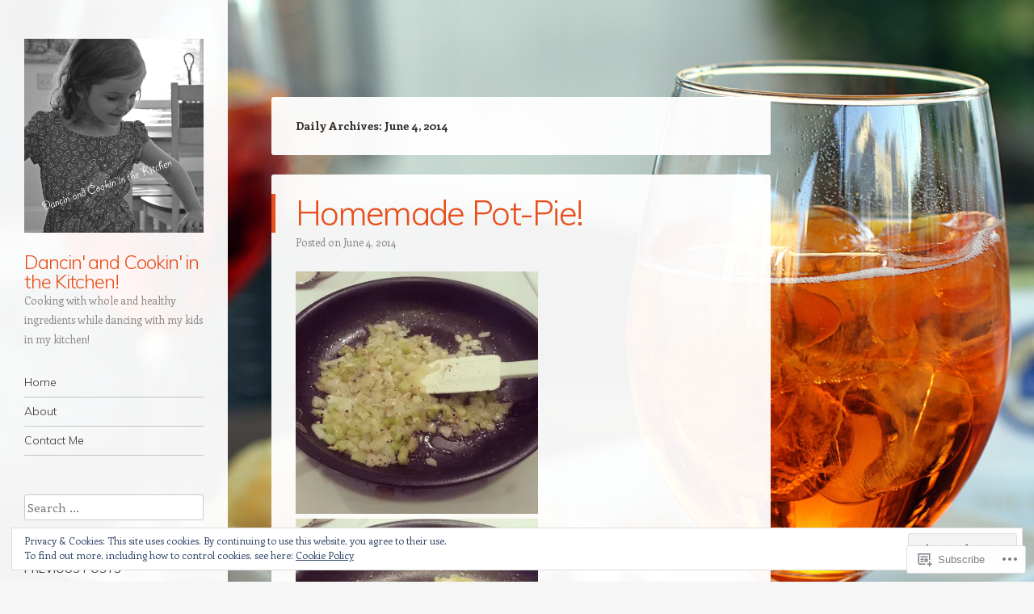

--- FILE ---
content_type: text/html; charset=UTF-8
request_url: https://dancinandcookininthekitchen.com/2014/06/04/
body_size: 25544
content:
<!DOCTYPE html>
<html lang="en">
<head>
<meta charset="UTF-8" />
<meta name="viewport" content="width=device-width" />
<link rel="profile" href="http://gmpg.org/xfn/11" />
<link rel="pingback" href="https://dancinandcookininthekitchen.com/xmlrpc.php" />
<!--[if lt IE 9]>
<script src="https://s0.wp.com/wp-content/themes/pub/confit/js/html5.js?m=1347473624i" type="text/javascript"></script>
<![endif]-->

<title>June 4, 2014 &#8211; Dancin&#039; and Cookin&#039; in the Kitchen!</title>
<meta name='robots' content='max-image-preview:large' />

<!-- Async WordPress.com Remote Login -->
<script id="wpcom_remote_login_js">
var wpcom_remote_login_extra_auth = '';
function wpcom_remote_login_remove_dom_node_id( element_id ) {
	var dom_node = document.getElementById( element_id );
	if ( dom_node ) { dom_node.parentNode.removeChild( dom_node ); }
}
function wpcom_remote_login_remove_dom_node_classes( class_name ) {
	var dom_nodes = document.querySelectorAll( '.' + class_name );
	for ( var i = 0; i < dom_nodes.length; i++ ) {
		dom_nodes[ i ].parentNode.removeChild( dom_nodes[ i ] );
	}
}
function wpcom_remote_login_final_cleanup() {
	wpcom_remote_login_remove_dom_node_classes( "wpcom_remote_login_msg" );
	wpcom_remote_login_remove_dom_node_id( "wpcom_remote_login_key" );
	wpcom_remote_login_remove_dom_node_id( "wpcom_remote_login_validate" );
	wpcom_remote_login_remove_dom_node_id( "wpcom_remote_login_js" );
	wpcom_remote_login_remove_dom_node_id( "wpcom_request_access_iframe" );
	wpcom_remote_login_remove_dom_node_id( "wpcom_request_access_styles" );
}

// Watch for messages back from the remote login
window.addEventListener( "message", function( e ) {
	if ( e.origin === "https://r-login.wordpress.com" ) {
		var data = {};
		try {
			data = JSON.parse( e.data );
		} catch( e ) {
			wpcom_remote_login_final_cleanup();
			return;
		}

		if ( data.msg === 'LOGIN' ) {
			// Clean up the login check iframe
			wpcom_remote_login_remove_dom_node_id( "wpcom_remote_login_key" );

			var id_regex = new RegExp( /^[0-9]+$/ );
			var token_regex = new RegExp( /^.*|.*|.*$/ );
			if (
				token_regex.test( data.token )
				&& id_regex.test( data.wpcomid )
			) {
				// We have everything we need to ask for a login
				var script = document.createElement( "script" );
				script.setAttribute( "id", "wpcom_remote_login_validate" );
				script.src = '/remote-login.php?wpcom_remote_login=validate'
					+ '&wpcomid=' + data.wpcomid
					+ '&token=' + encodeURIComponent( data.token )
					+ '&host=' + window.location.protocol
					+ '//' + window.location.hostname
					+ '&postid=107'
					+ '&is_singular=';
				document.body.appendChild( script );
			}

			return;
		}

		// Safari ITP, not logged in, so redirect
		if ( data.msg === 'LOGIN-REDIRECT' ) {
			window.location = 'https://wordpress.com/log-in?redirect_to=' + window.location.href;
			return;
		}

		// Safari ITP, storage access failed, remove the request
		if ( data.msg === 'LOGIN-REMOVE' ) {
			var css_zap = 'html { -webkit-transition: margin-top 1s; transition: margin-top 1s; } /* 9001 */ html { margin-top: 0 !important; } * html body { margin-top: 0 !important; } @media screen and ( max-width: 782px ) { html { margin-top: 0 !important; } * html body { margin-top: 0 !important; } }';
			var style_zap = document.createElement( 'style' );
			style_zap.type = 'text/css';
			style_zap.appendChild( document.createTextNode( css_zap ) );
			document.body.appendChild( style_zap );

			var e = document.getElementById( 'wpcom_request_access_iframe' );
			e.parentNode.removeChild( e );

			document.cookie = 'wordpress_com_login_access=denied; path=/; max-age=31536000';

			return;
		}

		// Safari ITP
		if ( data.msg === 'REQUEST_ACCESS' ) {
			console.log( 'request access: safari' );

			// Check ITP iframe enable/disable knob
			if ( wpcom_remote_login_extra_auth !== 'safari_itp_iframe' ) {
				return;
			}

			// If we are in a "private window" there is no ITP.
			var private_window = false;
			try {
				var opendb = window.openDatabase( null, null, null, null );
			} catch( e ) {
				private_window = true;
			}

			if ( private_window ) {
				console.log( 'private window' );
				return;
			}

			var iframe = document.createElement( 'iframe' );
			iframe.id = 'wpcom_request_access_iframe';
			iframe.setAttribute( 'scrolling', 'no' );
			iframe.setAttribute( 'sandbox', 'allow-storage-access-by-user-activation allow-scripts allow-same-origin allow-top-navigation-by-user-activation' );
			iframe.src = 'https://r-login.wordpress.com/remote-login.php?wpcom_remote_login=request_access&origin=' + encodeURIComponent( data.origin ) + '&wpcomid=' + encodeURIComponent( data.wpcomid );

			var css = 'html { -webkit-transition: margin-top 1s; transition: margin-top 1s; } /* 9001 */ html { margin-top: 46px !important; } * html body { margin-top: 46px !important; } @media screen and ( max-width: 660px ) { html { margin-top: 71px !important; } * html body { margin-top: 71px !important; } #wpcom_request_access_iframe { display: block; height: 71px !important; } } #wpcom_request_access_iframe { border: 0px; height: 46px; position: fixed; top: 0; left: 0; width: 100%; min-width: 100%; z-index: 99999; background: #23282d; } ';

			var style = document.createElement( 'style' );
			style.type = 'text/css';
			style.id = 'wpcom_request_access_styles';
			style.appendChild( document.createTextNode( css ) );
			document.body.appendChild( style );

			document.body.appendChild( iframe );
		}

		if ( data.msg === 'DONE' ) {
			wpcom_remote_login_final_cleanup();
		}
	}
}, false );

// Inject the remote login iframe after the page has had a chance to load
// more critical resources
window.addEventListener( "DOMContentLoaded", function( e ) {
	var iframe = document.createElement( "iframe" );
	iframe.style.display = "none";
	iframe.setAttribute( "scrolling", "no" );
	iframe.setAttribute( "id", "wpcom_remote_login_key" );
	iframe.src = "https://r-login.wordpress.com/remote-login.php"
		+ "?wpcom_remote_login=key"
		+ "&origin=aHR0cHM6Ly9kYW5jaW5hbmRjb29raW5pbnRoZWtpdGNoZW4uY29t"
		+ "&wpcomid=69314464"
		+ "&time=" + Math.floor( Date.now() / 1000 );
	document.body.appendChild( iframe );
}, false );
</script>
<link rel='dns-prefetch' href='//s0.wp.com' />
<link rel='dns-prefetch' href='//fonts-api.wp.com' />
<link rel="alternate" type="application/rss+xml" title="Dancin&#039; and Cookin&#039; in the Kitchen! &raquo; Feed" href="https://dancinandcookininthekitchen.com/feed/" />
<link rel="alternate" type="application/rss+xml" title="Dancin&#039; and Cookin&#039; in the Kitchen! &raquo; Comments Feed" href="https://dancinandcookininthekitchen.com/comments/feed/" />
	<script type="text/javascript">
		/* <![CDATA[ */
		function addLoadEvent(func) {
			var oldonload = window.onload;
			if (typeof window.onload != 'function') {
				window.onload = func;
			} else {
				window.onload = function () {
					oldonload();
					func();
				}
			}
		}
		/* ]]> */
	</script>
	<link crossorigin='anonymous' rel='stylesheet' id='all-css-0-1' href='/wp-content/mu-plugins/widgets/eu-cookie-law/templates/style.css?m=1642463000i&cssminify=yes' type='text/css' media='all' />
<style id='wp-emoji-styles-inline-css'>

	img.wp-smiley, img.emoji {
		display: inline !important;
		border: none !important;
		box-shadow: none !important;
		height: 1em !important;
		width: 1em !important;
		margin: 0 0.07em !important;
		vertical-align: -0.1em !important;
		background: none !important;
		padding: 0 !important;
	}
/*# sourceURL=wp-emoji-styles-inline-css */
</style>
<link crossorigin='anonymous' rel='stylesheet' id='all-css-2-1' href='/wp-content/plugins/gutenberg-core/v22.2.0/build/styles/block-library/style.css?m=1764855221i&cssminify=yes' type='text/css' media='all' />
<style id='wp-block-library-inline-css'>
.has-text-align-justify {
	text-align:justify;
}
.has-text-align-justify{text-align:justify;}

/*# sourceURL=wp-block-library-inline-css */
</style><style id='global-styles-inline-css'>
:root{--wp--preset--aspect-ratio--square: 1;--wp--preset--aspect-ratio--4-3: 4/3;--wp--preset--aspect-ratio--3-4: 3/4;--wp--preset--aspect-ratio--3-2: 3/2;--wp--preset--aspect-ratio--2-3: 2/3;--wp--preset--aspect-ratio--16-9: 16/9;--wp--preset--aspect-ratio--9-16: 9/16;--wp--preset--color--black: #000000;--wp--preset--color--cyan-bluish-gray: #abb8c3;--wp--preset--color--white: #ffffff;--wp--preset--color--pale-pink: #f78da7;--wp--preset--color--vivid-red: #cf2e2e;--wp--preset--color--luminous-vivid-orange: #ff6900;--wp--preset--color--luminous-vivid-amber: #fcb900;--wp--preset--color--light-green-cyan: #7bdcb5;--wp--preset--color--vivid-green-cyan: #00d084;--wp--preset--color--pale-cyan-blue: #8ed1fc;--wp--preset--color--vivid-cyan-blue: #0693e3;--wp--preset--color--vivid-purple: #9b51e0;--wp--preset--gradient--vivid-cyan-blue-to-vivid-purple: linear-gradient(135deg,rgb(6,147,227) 0%,rgb(155,81,224) 100%);--wp--preset--gradient--light-green-cyan-to-vivid-green-cyan: linear-gradient(135deg,rgb(122,220,180) 0%,rgb(0,208,130) 100%);--wp--preset--gradient--luminous-vivid-amber-to-luminous-vivid-orange: linear-gradient(135deg,rgb(252,185,0) 0%,rgb(255,105,0) 100%);--wp--preset--gradient--luminous-vivid-orange-to-vivid-red: linear-gradient(135deg,rgb(255,105,0) 0%,rgb(207,46,46) 100%);--wp--preset--gradient--very-light-gray-to-cyan-bluish-gray: linear-gradient(135deg,rgb(238,238,238) 0%,rgb(169,184,195) 100%);--wp--preset--gradient--cool-to-warm-spectrum: linear-gradient(135deg,rgb(74,234,220) 0%,rgb(151,120,209) 20%,rgb(207,42,186) 40%,rgb(238,44,130) 60%,rgb(251,105,98) 80%,rgb(254,248,76) 100%);--wp--preset--gradient--blush-light-purple: linear-gradient(135deg,rgb(255,206,236) 0%,rgb(152,150,240) 100%);--wp--preset--gradient--blush-bordeaux: linear-gradient(135deg,rgb(254,205,165) 0%,rgb(254,45,45) 50%,rgb(107,0,62) 100%);--wp--preset--gradient--luminous-dusk: linear-gradient(135deg,rgb(255,203,112) 0%,rgb(199,81,192) 50%,rgb(65,88,208) 100%);--wp--preset--gradient--pale-ocean: linear-gradient(135deg,rgb(255,245,203) 0%,rgb(182,227,212) 50%,rgb(51,167,181) 100%);--wp--preset--gradient--electric-grass: linear-gradient(135deg,rgb(202,248,128) 0%,rgb(113,206,126) 100%);--wp--preset--gradient--midnight: linear-gradient(135deg,rgb(2,3,129) 0%,rgb(40,116,252) 100%);--wp--preset--font-size--small: 13px;--wp--preset--font-size--medium: 20px;--wp--preset--font-size--large: 36px;--wp--preset--font-size--x-large: 42px;--wp--preset--font-family--albert-sans: 'Albert Sans', sans-serif;--wp--preset--font-family--alegreya: Alegreya, serif;--wp--preset--font-family--arvo: Arvo, serif;--wp--preset--font-family--bodoni-moda: 'Bodoni Moda', serif;--wp--preset--font-family--bricolage-grotesque: 'Bricolage Grotesque', sans-serif;--wp--preset--font-family--cabin: Cabin, sans-serif;--wp--preset--font-family--chivo: Chivo, sans-serif;--wp--preset--font-family--commissioner: Commissioner, sans-serif;--wp--preset--font-family--cormorant: Cormorant, serif;--wp--preset--font-family--courier-prime: 'Courier Prime', monospace;--wp--preset--font-family--crimson-pro: 'Crimson Pro', serif;--wp--preset--font-family--dm-mono: 'DM Mono', monospace;--wp--preset--font-family--dm-sans: 'DM Sans', sans-serif;--wp--preset--font-family--dm-serif-display: 'DM Serif Display', serif;--wp--preset--font-family--domine: Domine, serif;--wp--preset--font-family--eb-garamond: 'EB Garamond', serif;--wp--preset--font-family--epilogue: Epilogue, sans-serif;--wp--preset--font-family--fahkwang: Fahkwang, sans-serif;--wp--preset--font-family--figtree: Figtree, sans-serif;--wp--preset--font-family--fira-sans: 'Fira Sans', sans-serif;--wp--preset--font-family--fjalla-one: 'Fjalla One', sans-serif;--wp--preset--font-family--fraunces: Fraunces, serif;--wp--preset--font-family--gabarito: Gabarito, system-ui;--wp--preset--font-family--ibm-plex-mono: 'IBM Plex Mono', monospace;--wp--preset--font-family--ibm-plex-sans: 'IBM Plex Sans', sans-serif;--wp--preset--font-family--ibarra-real-nova: 'Ibarra Real Nova', serif;--wp--preset--font-family--instrument-serif: 'Instrument Serif', serif;--wp--preset--font-family--inter: Inter, sans-serif;--wp--preset--font-family--josefin-sans: 'Josefin Sans', sans-serif;--wp--preset--font-family--jost: Jost, sans-serif;--wp--preset--font-family--libre-baskerville: 'Libre Baskerville', serif;--wp--preset--font-family--libre-franklin: 'Libre Franklin', sans-serif;--wp--preset--font-family--literata: Literata, serif;--wp--preset--font-family--lora: Lora, serif;--wp--preset--font-family--merriweather: Merriweather, serif;--wp--preset--font-family--montserrat: Montserrat, sans-serif;--wp--preset--font-family--newsreader: Newsreader, serif;--wp--preset--font-family--noto-sans-mono: 'Noto Sans Mono', sans-serif;--wp--preset--font-family--nunito: Nunito, sans-serif;--wp--preset--font-family--open-sans: 'Open Sans', sans-serif;--wp--preset--font-family--overpass: Overpass, sans-serif;--wp--preset--font-family--pt-serif: 'PT Serif', serif;--wp--preset--font-family--petrona: Petrona, serif;--wp--preset--font-family--piazzolla: Piazzolla, serif;--wp--preset--font-family--playfair-display: 'Playfair Display', serif;--wp--preset--font-family--plus-jakarta-sans: 'Plus Jakarta Sans', sans-serif;--wp--preset--font-family--poppins: Poppins, sans-serif;--wp--preset--font-family--raleway: Raleway, sans-serif;--wp--preset--font-family--roboto: Roboto, sans-serif;--wp--preset--font-family--roboto-slab: 'Roboto Slab', serif;--wp--preset--font-family--rubik: Rubik, sans-serif;--wp--preset--font-family--rufina: Rufina, serif;--wp--preset--font-family--sora: Sora, sans-serif;--wp--preset--font-family--source-sans-3: 'Source Sans 3', sans-serif;--wp--preset--font-family--source-serif-4: 'Source Serif 4', serif;--wp--preset--font-family--space-mono: 'Space Mono', monospace;--wp--preset--font-family--syne: Syne, sans-serif;--wp--preset--font-family--texturina: Texturina, serif;--wp--preset--font-family--urbanist: Urbanist, sans-serif;--wp--preset--font-family--work-sans: 'Work Sans', sans-serif;--wp--preset--spacing--20: 0.44rem;--wp--preset--spacing--30: 0.67rem;--wp--preset--spacing--40: 1rem;--wp--preset--spacing--50: 1.5rem;--wp--preset--spacing--60: 2.25rem;--wp--preset--spacing--70: 3.38rem;--wp--preset--spacing--80: 5.06rem;--wp--preset--shadow--natural: 6px 6px 9px rgba(0, 0, 0, 0.2);--wp--preset--shadow--deep: 12px 12px 50px rgba(0, 0, 0, 0.4);--wp--preset--shadow--sharp: 6px 6px 0px rgba(0, 0, 0, 0.2);--wp--preset--shadow--outlined: 6px 6px 0px -3px rgb(255, 255, 255), 6px 6px rgb(0, 0, 0);--wp--preset--shadow--crisp: 6px 6px 0px rgb(0, 0, 0);}:where(.is-layout-flex){gap: 0.5em;}:where(.is-layout-grid){gap: 0.5em;}body .is-layout-flex{display: flex;}.is-layout-flex{flex-wrap: wrap;align-items: center;}.is-layout-flex > :is(*, div){margin: 0;}body .is-layout-grid{display: grid;}.is-layout-grid > :is(*, div){margin: 0;}:where(.wp-block-columns.is-layout-flex){gap: 2em;}:where(.wp-block-columns.is-layout-grid){gap: 2em;}:where(.wp-block-post-template.is-layout-flex){gap: 1.25em;}:where(.wp-block-post-template.is-layout-grid){gap: 1.25em;}.has-black-color{color: var(--wp--preset--color--black) !important;}.has-cyan-bluish-gray-color{color: var(--wp--preset--color--cyan-bluish-gray) !important;}.has-white-color{color: var(--wp--preset--color--white) !important;}.has-pale-pink-color{color: var(--wp--preset--color--pale-pink) !important;}.has-vivid-red-color{color: var(--wp--preset--color--vivid-red) !important;}.has-luminous-vivid-orange-color{color: var(--wp--preset--color--luminous-vivid-orange) !important;}.has-luminous-vivid-amber-color{color: var(--wp--preset--color--luminous-vivid-amber) !important;}.has-light-green-cyan-color{color: var(--wp--preset--color--light-green-cyan) !important;}.has-vivid-green-cyan-color{color: var(--wp--preset--color--vivid-green-cyan) !important;}.has-pale-cyan-blue-color{color: var(--wp--preset--color--pale-cyan-blue) !important;}.has-vivid-cyan-blue-color{color: var(--wp--preset--color--vivid-cyan-blue) !important;}.has-vivid-purple-color{color: var(--wp--preset--color--vivid-purple) !important;}.has-black-background-color{background-color: var(--wp--preset--color--black) !important;}.has-cyan-bluish-gray-background-color{background-color: var(--wp--preset--color--cyan-bluish-gray) !important;}.has-white-background-color{background-color: var(--wp--preset--color--white) !important;}.has-pale-pink-background-color{background-color: var(--wp--preset--color--pale-pink) !important;}.has-vivid-red-background-color{background-color: var(--wp--preset--color--vivid-red) !important;}.has-luminous-vivid-orange-background-color{background-color: var(--wp--preset--color--luminous-vivid-orange) !important;}.has-luminous-vivid-amber-background-color{background-color: var(--wp--preset--color--luminous-vivid-amber) !important;}.has-light-green-cyan-background-color{background-color: var(--wp--preset--color--light-green-cyan) !important;}.has-vivid-green-cyan-background-color{background-color: var(--wp--preset--color--vivid-green-cyan) !important;}.has-pale-cyan-blue-background-color{background-color: var(--wp--preset--color--pale-cyan-blue) !important;}.has-vivid-cyan-blue-background-color{background-color: var(--wp--preset--color--vivid-cyan-blue) !important;}.has-vivid-purple-background-color{background-color: var(--wp--preset--color--vivid-purple) !important;}.has-black-border-color{border-color: var(--wp--preset--color--black) !important;}.has-cyan-bluish-gray-border-color{border-color: var(--wp--preset--color--cyan-bluish-gray) !important;}.has-white-border-color{border-color: var(--wp--preset--color--white) !important;}.has-pale-pink-border-color{border-color: var(--wp--preset--color--pale-pink) !important;}.has-vivid-red-border-color{border-color: var(--wp--preset--color--vivid-red) !important;}.has-luminous-vivid-orange-border-color{border-color: var(--wp--preset--color--luminous-vivid-orange) !important;}.has-luminous-vivid-amber-border-color{border-color: var(--wp--preset--color--luminous-vivid-amber) !important;}.has-light-green-cyan-border-color{border-color: var(--wp--preset--color--light-green-cyan) !important;}.has-vivid-green-cyan-border-color{border-color: var(--wp--preset--color--vivid-green-cyan) !important;}.has-pale-cyan-blue-border-color{border-color: var(--wp--preset--color--pale-cyan-blue) !important;}.has-vivid-cyan-blue-border-color{border-color: var(--wp--preset--color--vivid-cyan-blue) !important;}.has-vivid-purple-border-color{border-color: var(--wp--preset--color--vivid-purple) !important;}.has-vivid-cyan-blue-to-vivid-purple-gradient-background{background: var(--wp--preset--gradient--vivid-cyan-blue-to-vivid-purple) !important;}.has-light-green-cyan-to-vivid-green-cyan-gradient-background{background: var(--wp--preset--gradient--light-green-cyan-to-vivid-green-cyan) !important;}.has-luminous-vivid-amber-to-luminous-vivid-orange-gradient-background{background: var(--wp--preset--gradient--luminous-vivid-amber-to-luminous-vivid-orange) !important;}.has-luminous-vivid-orange-to-vivid-red-gradient-background{background: var(--wp--preset--gradient--luminous-vivid-orange-to-vivid-red) !important;}.has-very-light-gray-to-cyan-bluish-gray-gradient-background{background: var(--wp--preset--gradient--very-light-gray-to-cyan-bluish-gray) !important;}.has-cool-to-warm-spectrum-gradient-background{background: var(--wp--preset--gradient--cool-to-warm-spectrum) !important;}.has-blush-light-purple-gradient-background{background: var(--wp--preset--gradient--blush-light-purple) !important;}.has-blush-bordeaux-gradient-background{background: var(--wp--preset--gradient--blush-bordeaux) !important;}.has-luminous-dusk-gradient-background{background: var(--wp--preset--gradient--luminous-dusk) !important;}.has-pale-ocean-gradient-background{background: var(--wp--preset--gradient--pale-ocean) !important;}.has-electric-grass-gradient-background{background: var(--wp--preset--gradient--electric-grass) !important;}.has-midnight-gradient-background{background: var(--wp--preset--gradient--midnight) !important;}.has-small-font-size{font-size: var(--wp--preset--font-size--small) !important;}.has-medium-font-size{font-size: var(--wp--preset--font-size--medium) !important;}.has-large-font-size{font-size: var(--wp--preset--font-size--large) !important;}.has-x-large-font-size{font-size: var(--wp--preset--font-size--x-large) !important;}.has-albert-sans-font-family{font-family: var(--wp--preset--font-family--albert-sans) !important;}.has-alegreya-font-family{font-family: var(--wp--preset--font-family--alegreya) !important;}.has-arvo-font-family{font-family: var(--wp--preset--font-family--arvo) !important;}.has-bodoni-moda-font-family{font-family: var(--wp--preset--font-family--bodoni-moda) !important;}.has-bricolage-grotesque-font-family{font-family: var(--wp--preset--font-family--bricolage-grotesque) !important;}.has-cabin-font-family{font-family: var(--wp--preset--font-family--cabin) !important;}.has-chivo-font-family{font-family: var(--wp--preset--font-family--chivo) !important;}.has-commissioner-font-family{font-family: var(--wp--preset--font-family--commissioner) !important;}.has-cormorant-font-family{font-family: var(--wp--preset--font-family--cormorant) !important;}.has-courier-prime-font-family{font-family: var(--wp--preset--font-family--courier-prime) !important;}.has-crimson-pro-font-family{font-family: var(--wp--preset--font-family--crimson-pro) !important;}.has-dm-mono-font-family{font-family: var(--wp--preset--font-family--dm-mono) !important;}.has-dm-sans-font-family{font-family: var(--wp--preset--font-family--dm-sans) !important;}.has-dm-serif-display-font-family{font-family: var(--wp--preset--font-family--dm-serif-display) !important;}.has-domine-font-family{font-family: var(--wp--preset--font-family--domine) !important;}.has-eb-garamond-font-family{font-family: var(--wp--preset--font-family--eb-garamond) !important;}.has-epilogue-font-family{font-family: var(--wp--preset--font-family--epilogue) !important;}.has-fahkwang-font-family{font-family: var(--wp--preset--font-family--fahkwang) !important;}.has-figtree-font-family{font-family: var(--wp--preset--font-family--figtree) !important;}.has-fira-sans-font-family{font-family: var(--wp--preset--font-family--fira-sans) !important;}.has-fjalla-one-font-family{font-family: var(--wp--preset--font-family--fjalla-one) !important;}.has-fraunces-font-family{font-family: var(--wp--preset--font-family--fraunces) !important;}.has-gabarito-font-family{font-family: var(--wp--preset--font-family--gabarito) !important;}.has-ibm-plex-mono-font-family{font-family: var(--wp--preset--font-family--ibm-plex-mono) !important;}.has-ibm-plex-sans-font-family{font-family: var(--wp--preset--font-family--ibm-plex-sans) !important;}.has-ibarra-real-nova-font-family{font-family: var(--wp--preset--font-family--ibarra-real-nova) !important;}.has-instrument-serif-font-family{font-family: var(--wp--preset--font-family--instrument-serif) !important;}.has-inter-font-family{font-family: var(--wp--preset--font-family--inter) !important;}.has-josefin-sans-font-family{font-family: var(--wp--preset--font-family--josefin-sans) !important;}.has-jost-font-family{font-family: var(--wp--preset--font-family--jost) !important;}.has-libre-baskerville-font-family{font-family: var(--wp--preset--font-family--libre-baskerville) !important;}.has-libre-franklin-font-family{font-family: var(--wp--preset--font-family--libre-franklin) !important;}.has-literata-font-family{font-family: var(--wp--preset--font-family--literata) !important;}.has-lora-font-family{font-family: var(--wp--preset--font-family--lora) !important;}.has-merriweather-font-family{font-family: var(--wp--preset--font-family--merriweather) !important;}.has-montserrat-font-family{font-family: var(--wp--preset--font-family--montserrat) !important;}.has-newsreader-font-family{font-family: var(--wp--preset--font-family--newsreader) !important;}.has-noto-sans-mono-font-family{font-family: var(--wp--preset--font-family--noto-sans-mono) !important;}.has-nunito-font-family{font-family: var(--wp--preset--font-family--nunito) !important;}.has-open-sans-font-family{font-family: var(--wp--preset--font-family--open-sans) !important;}.has-overpass-font-family{font-family: var(--wp--preset--font-family--overpass) !important;}.has-pt-serif-font-family{font-family: var(--wp--preset--font-family--pt-serif) !important;}.has-petrona-font-family{font-family: var(--wp--preset--font-family--petrona) !important;}.has-piazzolla-font-family{font-family: var(--wp--preset--font-family--piazzolla) !important;}.has-playfair-display-font-family{font-family: var(--wp--preset--font-family--playfair-display) !important;}.has-plus-jakarta-sans-font-family{font-family: var(--wp--preset--font-family--plus-jakarta-sans) !important;}.has-poppins-font-family{font-family: var(--wp--preset--font-family--poppins) !important;}.has-raleway-font-family{font-family: var(--wp--preset--font-family--raleway) !important;}.has-roboto-font-family{font-family: var(--wp--preset--font-family--roboto) !important;}.has-roboto-slab-font-family{font-family: var(--wp--preset--font-family--roboto-slab) !important;}.has-rubik-font-family{font-family: var(--wp--preset--font-family--rubik) !important;}.has-rufina-font-family{font-family: var(--wp--preset--font-family--rufina) !important;}.has-sora-font-family{font-family: var(--wp--preset--font-family--sora) !important;}.has-source-sans-3-font-family{font-family: var(--wp--preset--font-family--source-sans-3) !important;}.has-source-serif-4-font-family{font-family: var(--wp--preset--font-family--source-serif-4) !important;}.has-space-mono-font-family{font-family: var(--wp--preset--font-family--space-mono) !important;}.has-syne-font-family{font-family: var(--wp--preset--font-family--syne) !important;}.has-texturina-font-family{font-family: var(--wp--preset--font-family--texturina) !important;}.has-urbanist-font-family{font-family: var(--wp--preset--font-family--urbanist) !important;}.has-work-sans-font-family{font-family: var(--wp--preset--font-family--work-sans) !important;}
/*# sourceURL=global-styles-inline-css */
</style>

<style id='classic-theme-styles-inline-css'>
/*! This file is auto-generated */
.wp-block-button__link{color:#fff;background-color:#32373c;border-radius:9999px;box-shadow:none;text-decoration:none;padding:calc(.667em + 2px) calc(1.333em + 2px);font-size:1.125em}.wp-block-file__button{background:#32373c;color:#fff;text-decoration:none}
/*# sourceURL=/wp-includes/css/classic-themes.min.css */
</style>
<link crossorigin='anonymous' rel='stylesheet' id='all-css-4-1' href='/_static/??-eJx9jksOwjAMRC+EY/XDb4E4S5MaCMSpFSdU3J4gpIKExMaL0XszxlnATTFTzCihnH1UdJMNk7sptqbZmQbUswSCRHfT4+g1LwRofgQyTnWFX0Vc4NOVqOYsQ34RTKMfKBBX7J82S3XAWkmkCvWyLwz5UkX98d4xSrF1Lp58xuWtIx+abb9uN223765PqehW1Q==&cssminify=yes' type='text/css' media='all' />
<link rel='stylesheet' id='confit-font-muli-css' href='https://fonts-api.wp.com/css?family=Muli:300,400,300italic,400italic' media='all' />
<link rel='stylesheet' id='confit-font-enriqueta-css' href='https://fonts-api.wp.com/css?family=Enriqueta:400,700&#038;subset=latin,latin-ext' media='all' />
<link crossorigin='anonymous' rel='stylesheet' id='all-css-8-1' href='/_static/??-eJx9i0EOwjAMBD+EMYWC4IB4Sxu5wSixo9pR1d+T3sqF285qBpcCQcVJHP1NmQxLHbFdEzuyBDRfE8FSguZjMDvgrsgVSqqRxXCmMWlsM2KzdvgviqSQNAzOKj8AUxp43tJXfnb9/Xa6PrrL+fMFv6VAfA==&cssminify=yes' type='text/css' media='all' />
<link crossorigin='anonymous' rel='stylesheet' id='print-css-9-1' href='/wp-content/mu-plugins/global-print/global-print.css?m=1465851035i&cssminify=yes' type='text/css' media='print' />
<style id='jetpack-global-styles-frontend-style-inline-css'>
:root { --font-headings: unset; --font-base: unset; --font-headings-default: -apple-system,BlinkMacSystemFont,"Segoe UI",Roboto,Oxygen-Sans,Ubuntu,Cantarell,"Helvetica Neue",sans-serif; --font-base-default: -apple-system,BlinkMacSystemFont,"Segoe UI",Roboto,Oxygen-Sans,Ubuntu,Cantarell,"Helvetica Neue",sans-serif;}
/*# sourceURL=jetpack-global-styles-frontend-style-inline-css */
</style>
<link crossorigin='anonymous' rel='stylesheet' id='all-css-12-1' href='/wp-content/themes/h4/global.css?m=1420737423i&cssminify=yes' type='text/css' media='all' />
<script type="text/javascript" id="wpcom-actionbar-placeholder-js-extra">
/* <![CDATA[ */
var actionbardata = {"siteID":"69314464","postID":"0","siteURL":"https://dancinandcookininthekitchen.com","xhrURL":"https://dancinandcookininthekitchen.com/wp-admin/admin-ajax.php","nonce":"737441d263","isLoggedIn":"","statusMessage":"","subsEmailDefault":"instantly","proxyScriptUrl":"https://s0.wp.com/wp-content/js/wpcom-proxy-request.js?m=1513050504i&amp;ver=20211021","i18n":{"followedText":"New posts from this site will now appear in your \u003Ca href=\"https://wordpress.com/reader\"\u003EReader\u003C/a\u003E","foldBar":"Collapse this bar","unfoldBar":"Expand this bar","shortLinkCopied":"Shortlink copied to clipboard."}};
//# sourceURL=wpcom-actionbar-placeholder-js-extra
/* ]]> */
</script>
<script type="text/javascript" id="jetpack-mu-wpcom-settings-js-before">
/* <![CDATA[ */
var JETPACK_MU_WPCOM_SETTINGS = {"assetsUrl":"https://s0.wp.com/wp-content/mu-plugins/jetpack-mu-wpcom-plugin/moon/jetpack_vendor/automattic/jetpack-mu-wpcom/src/build/"};
//# sourceURL=jetpack-mu-wpcom-settings-js-before
/* ]]> */
</script>
<script crossorigin='anonymous' type='text/javascript'  src='/_static/??-eJyFjcsOwiAQRX/I6dSa+lgYvwWBEAgMOAPW/n3bqIk7V2dxT87FqYDOVC1VDIIcKxTOr7kLssN186RjM1a2MTya5fmDLnn6K0HyjlW1v/L37R6zgxKb8yQ4ZTbKCOioRN4hnQo+hw1AmcCZwmvilq7709CPh/54voQFmNpFWg=='></script>
<script type="text/javascript" id="rlt-proxy-js-after">
/* <![CDATA[ */
	rltInitialize( {"token":null,"iframeOrigins":["https:\/\/widgets.wp.com"]} );
//# sourceURL=rlt-proxy-js-after
/* ]]> */
</script>
<link rel="EditURI" type="application/rsd+xml" title="RSD" href="https://dancinandcookininthekitchen.wordpress.com/xmlrpc.php?rsd" />
<meta name="generator" content="WordPress.com" />

<!-- Jetpack Open Graph Tags -->
<meta property="og:type" content="website" />
<meta property="og:title" content="June 4, 2014 &#8211; Dancin&#039; and Cookin&#039; in the Kitchen!" />
<meta property="og:site_name" content="Dancin&#039; and Cookin&#039; in the Kitchen!" />
<meta property="og:image" content="https://s0.wp.com/i/blank.jpg?m=1383295312i" />
<meta property="og:image:width" content="200" />
<meta property="og:image:height" content="200" />
<meta property="og:image:alt" content="" />
<meta property="og:locale" content="en_US" />
<meta name="twitter:creator" content="@DancinandCookin" />
<meta name="twitter:site" content="@DancinandCookin" />

<!-- End Jetpack Open Graph Tags -->
<link rel="shortcut icon" type="image/x-icon" href="https://s0.wp.com/i/favicon.ico?m=1713425267i" sizes="16x16 24x24 32x32 48x48" />
<link rel="icon" type="image/x-icon" href="https://s0.wp.com/i/favicon.ico?m=1713425267i" sizes="16x16 24x24 32x32 48x48" />
<link rel="apple-touch-icon" href="https://s0.wp.com/i/webclip.png?m=1713868326i" />
<link rel='openid.server' href='https://dancinandcookininthekitchen.com/?openidserver=1' />
<link rel='openid.delegate' href='https://dancinandcookininthekitchen.com/' />
<link rel="search" type="application/opensearchdescription+xml" href="https://dancinandcookininthekitchen.com/osd.xml" title="Dancin&#039; and Cookin&#039; in the Kitchen!" />
<link rel="search" type="application/opensearchdescription+xml" href="https://s1.wp.com/opensearch.xml" title="WordPress.com" />
<meta name="theme-color" content="#f6f6f6" />
<style type="text/css">.recentcomments a{display:inline !important;padding:0 !important;margin:0 !important;}</style>		<style type="text/css">
			.recentcomments a {
				display: inline !important;
				padding: 0 !important;
				margin: 0 !important;
			}

			table.recentcommentsavatartop img.avatar, table.recentcommentsavatarend img.avatar {
				border: 0px;
				margin: 0;
			}

			table.recentcommentsavatartop a, table.recentcommentsavatarend a {
				border: 0px !important;
				background-color: transparent !important;
			}

			td.recentcommentsavatarend, td.recentcommentsavatartop {
				padding: 0px 0px 1px 0px;
				margin: 0px;
			}

			td.recentcommentstextend {
				border: none !important;
				padding: 0px 0px 2px 10px;
			}

			.rtl td.recentcommentstextend {
				padding: 0px 10px 2px 0px;
			}

			td.recentcommentstexttop {
				border: none;
				padding: 0px 0px 0px 10px;
			}

			.rtl td.recentcommentstexttop {
				padding: 0px 10px 0px 0px;
			}
		</style>
		<meta name="description" content="1 post published by rebeccacain23 on June 4, 2014" />
<style type="text/css" id="custom-background-css">
	body.custom-background { background-color: #f6f6f6; background-image: url('https://dancinandcookininthekitchen.wordpress.com/wp-content/themes/pub/confit/images/background.jpg?m=1391150968i'); background-repeat: repeat; background-position: top left; background-attachment: fixed; }
	</style>
		<script type="text/javascript">

			window.doNotSellCallback = function() {

				var linkElements = [
					'a[href="https://wordpress.com/?ref=footer_blog"]',
					'a[href="https://wordpress.com/?ref=footer_website"]',
					'a[href="https://wordpress.com/?ref=vertical_footer"]',
					'a[href^="https://wordpress.com/?ref=footer_segment_"]',
				].join(',');

				var dnsLink = document.createElement( 'a' );
				dnsLink.href = 'https://wordpress.com/advertising-program-optout/';
				dnsLink.classList.add( 'do-not-sell-link' );
				dnsLink.rel = 'nofollow';
				dnsLink.style.marginLeft = '0.5em';
				dnsLink.textContent = 'Do Not Sell or Share My Personal Information';

				var creditLinks = document.querySelectorAll( linkElements );

				if ( 0 === creditLinks.length ) {
					return false;
				}

				Array.prototype.forEach.call( creditLinks, function( el ) {
					el.insertAdjacentElement( 'afterend', dnsLink );
				});

				return true;
			};

		</script>
		<script type="text/javascript">
	window.google_analytics_uacct = "UA-52447-2";
</script>

<script type="text/javascript">
	var _gaq = _gaq || [];
	_gaq.push(['_setAccount', 'UA-52447-2']);
	_gaq.push(['_gat._anonymizeIp']);
	_gaq.push(['_setDomainName', 'none']);
	_gaq.push(['_setAllowLinker', true]);
	_gaq.push(['_initData']);
	_gaq.push(['_trackPageview']);

	(function() {
		var ga = document.createElement('script'); ga.type = 'text/javascript'; ga.async = true;
		ga.src = ('https:' == document.location.protocol ? 'https://ssl' : 'http://www') + '.google-analytics.com/ga.js';
		(document.getElementsByTagName('head')[0] || document.getElementsByTagName('body')[0]).appendChild(ga);
	})();
</script>
<link crossorigin='anonymous' rel='stylesheet' id='all-css-0-3' href='/_static/??-eJyVjkEKwkAMRS9kG2rR4kI8irTpIGknyTCZ0OtXsRXc6fJ9Ho8PS6pQpQQpwF6l6A8SgymU1OO8MbCqwJ0EYYiKs4EtlEKu0ewAvxdYR4/BAPusbiF+pH34N/i+5BRHMB8MM6VC+pS/qGaSV/nG16Y7tZfu3DbHaQXdH15M&cssminify=yes' type='text/css' media='all' />
</head>

<body class="archive date custom-background wp-theme-pubconfit customizer-styles-applied jetpack-reblog-enabled">

<div id="wrapper">
	<div id="page" class="hfeed site">
				<header id="masthead" class="site-header" role="banner">

							<div class="header-image">
					<a href="https://dancinandcookininthekitchen.com/" title="Dancin&#039; and Cookin&#039; in the Kitchen!" rel="home">
						<img src="https://dancinandcookininthekitchen.com/wp-content/uploads/2014/06/cropped-picture1.png" width="882" height="952" alt="" />
					</a>
				</div>
			
			<a href="https://dancinandcookininthekitchen.com/" class="site-logo-link" rel="home" itemprop="url"></a>
			<hgroup>
				<h1 class="site-title"><a href="https://dancinandcookininthekitchen.com/" title="Dancin&#039; and Cookin&#039; in the Kitchen!" rel="home">Dancin&#039; and Cookin&#039; in the Kitchen!</a></h1>
				<h2 class="site-description">Cooking with whole and healthy ingredients while dancing with my kids in my kitchen!</h2>
			</hgroup>

			<nav role="navigation" class="site-navigation main-navigation">
				<h1 class="assistive-text">Navigation</h1>
				<div class="assistive-text skip-link"><a href="#content" title="Skip to content">Skip to content</a></div>

				<div class="menu"><ul>
<li ><a href="https://dancinandcookininthekitchen.com/">Home</a></li><li class="page_item page-item-1"><a href="https://dancinandcookininthekitchen.com/about/">About</a></li>
<li class="page_item page-item-11"><a href="https://dancinandcookininthekitchen.com/contact-me/">Contact Me</a></li>
</ul></div>
			</nav><!-- .site-navigation .main-navigation -->
		</header><!-- #masthead .site-header -->

		<div id="main" class="site-main">

		<section id="primary" class="content-area">
			<div id="content" class="site-content" role="main">

			
				<header class="page-header">
					<h1 class="page-title">
						Daily Archives: <span>June 4, 2014</span>					</h1>
									</header><!-- .page-header -->

					<nav role="navigation" id="nav-above" class="site-navigation paging-navigation">
		<h1 class="assistive-text">Post navigation</h1>

	
	</nav><!-- #nav-above -->
	
								
					
<article id="post-107" class="post-107 post type-post status-publish format-standard hentry category-main-dish category-mid-day tag-chicken tag-chicken-broth tag-pot-pie tag-vegetables">
	<header class="entry-header">
		
		<h1 class="entry-title"><a href="https://dancinandcookininthekitchen.com/2014/06/04/homemade-pot-pie/" rel="bookmark">Homemade Pot-Pie!</a></h1>

				<div class="entry-meta">
			Posted on <a href="https://dancinandcookininthekitchen.com/2014/06/04/homemade-pot-pie/" title="1:55 am" rel="bookmark"><time class="entry-date" datetime="2014-06-04T01:55:06+00:00" pubdate>June 4, 2014</time></a><span class="byline"> by <span class="author vcard"><a class="url fn n" href="https://dancinandcookininthekitchen.com/author/rebeccacain23/" title="View all posts by rebeccacain23" rel="author">rebeccacain23</a></span></span>		</div><!-- .entry-meta -->
			</header><!-- .entry-header -->

		<div class="entry-content">
		<p><a href="https://dancinandcookininthekitchen.com/wp-content/uploads/2014/06/img_20140603_213257.jpg"><img data-attachment-id="120" data-permalink="https://dancinandcookininthekitchen.com/2014/06/04/homemade-pot-pie/img_20140603_213257/#main" data-orig-file="https://dancinandcookininthekitchen.com/wp-content/uploads/2014/06/img_20140603_213257.jpg" data-orig-size="2448,2448" data-comments-opened="1" data-image-meta="{&quot;aperture&quot;:&quot;0&quot;,&quot;credit&quot;:&quot;&quot;,&quot;camera&quot;:&quot;&quot;,&quot;caption&quot;:&quot;&quot;,&quot;created_timestamp&quot;:&quot;0&quot;,&quot;copyright&quot;:&quot;&quot;,&quot;focal_length&quot;:&quot;0&quot;,&quot;iso&quot;:&quot;0&quot;,&quot;shutter_speed&quot;:&quot;0&quot;,&quot;title&quot;:&quot;&quot;}" data-image-title="IMG_20140603_213257" data-image-description="" data-image-caption="" data-medium-file="https://dancinandcookininthekitchen.com/wp-content/uploads/2014/06/img_20140603_213257.jpg?w=300" data-large-file="https://dancinandcookininthekitchen.com/wp-content/uploads/2014/06/img_20140603_213257.jpg?w=558" class="alignnone size-medium wp-image-120" src="https://dancinandcookininthekitchen.com/wp-content/uploads/2014/06/img_20140603_213257.jpg?w=300&#038;h=300" alt="IMG_20140603_213257" width="300" height="300" srcset="https://dancinandcookininthekitchen.com/wp-content/uploads/2014/06/img_20140603_213257.jpg?w=300 300w, https://dancinandcookininthekitchen.com/wp-content/uploads/2014/06/img_20140603_213257.jpg?w=600 600w, https://dancinandcookininthekitchen.com/wp-content/uploads/2014/06/img_20140603_213257.jpg?w=150 150w" sizes="(max-width: 300px) 100vw, 300px" /></a> <a href="https://dancinandcookininthekitchen.com/wp-content/uploads/2014/06/img_20140603_213232.jpg"><img data-attachment-id="118" data-permalink="https://dancinandcookininthekitchen.com/2014/06/04/homemade-pot-pie/img_20140603_213207/#main" data-orig-file="https://dancinandcookininthekitchen.com/wp-content/uploads/2014/06/img_20140603_213207.jpg" data-orig-size="2448,2448" data-comments-opened="1" data-image-meta="{&quot;aperture&quot;:&quot;0&quot;,&quot;credit&quot;:&quot;&quot;,&quot;camera&quot;:&quot;&quot;,&quot;caption&quot;:&quot;&quot;,&quot;created_timestamp&quot;:&quot;0&quot;,&quot;copyright&quot;:&quot;&quot;,&quot;focal_length&quot;:&quot;0&quot;,&quot;iso&quot;:&quot;0&quot;,&quot;shutter_speed&quot;:&quot;0&quot;,&quot;title&quot;:&quot;&quot;}" data-image-title="IMG_20140603_213207" data-image-description="" data-image-caption="" data-medium-file="https://dancinandcookininthekitchen.com/wp-content/uploads/2014/06/img_20140603_213207.jpg?w=300" data-large-file="https://dancinandcookininthekitchen.com/wp-content/uploads/2014/06/img_20140603_213207.jpg?w=558" class="alignnone size-medium wp-image-118" src="https://dancinandcookininthekitchen.com/wp-content/uploads/2014/06/img_20140603_213207.jpg?w=300&#038;h=300" alt="IMG_20140603_213207" width="300" height="300" srcset="https://dancinandcookininthekitchen.com/wp-content/uploads/2014/06/img_20140603_213207.jpg?w=300 300w, https://dancinandcookininthekitchen.com/wp-content/uploads/2014/06/img_20140603_213207.jpg?w=600 600w, https://dancinandcookininthekitchen.com/wp-content/uploads/2014/06/img_20140603_213207.jpg?w=150 150w" sizes="(max-width: 300px) 100vw, 300px" /><img data-attachment-id="117" data-permalink="https://dancinandcookininthekitchen.com/2014/06/04/homemade-pot-pie/img_20140603_213126/#main" data-orig-file="https://dancinandcookininthekitchen.com/wp-content/uploads/2014/06/img_20140603_213126.jpg" data-orig-size="2448,2448" data-comments-opened="1" data-image-meta="{&quot;aperture&quot;:&quot;0&quot;,&quot;credit&quot;:&quot;&quot;,&quot;camera&quot;:&quot;&quot;,&quot;caption&quot;:&quot;&quot;,&quot;created_timestamp&quot;:&quot;0&quot;,&quot;copyright&quot;:&quot;&quot;,&quot;focal_length&quot;:&quot;0&quot;,&quot;iso&quot;:&quot;0&quot;,&quot;shutter_speed&quot;:&quot;0&quot;,&quot;title&quot;:&quot;&quot;}" data-image-title="IMG_20140603_213126" data-image-description="" data-image-caption="" data-medium-file="https://dancinandcookininthekitchen.com/wp-content/uploads/2014/06/img_20140603_213126.jpg?w=300" data-large-file="https://dancinandcookininthekitchen.com/wp-content/uploads/2014/06/img_20140603_213126.jpg?w=558" class="alignnone size-medium wp-image-117" src="https://dancinandcookininthekitchen.com/wp-content/uploads/2014/06/img_20140603_213126.jpg?w=300&#038;h=300" alt="IMG_20140603_213126" width="300" height="300" srcset="https://dancinandcookininthekitchen.com/wp-content/uploads/2014/06/img_20140603_213126.jpg?w=300 300w, https://dancinandcookininthekitchen.com/wp-content/uploads/2014/06/img_20140603_213126.jpg?w=600 600w, https://dancinandcookininthekitchen.com/wp-content/uploads/2014/06/img_20140603_213126.jpg?w=150 150w" sizes="(max-width: 300px) 100vw, 300px" /><img data-attachment-id="116" data-permalink="https://dancinandcookininthekitchen.com/2014/06/04/homemade-pot-pie/img_20140603_213057/#main" data-orig-file="https://dancinandcookininthekitchen.com/wp-content/uploads/2014/06/img_20140603_213057.jpg" data-orig-size="2448,2448" data-comments-opened="1" data-image-meta="{&quot;aperture&quot;:&quot;0&quot;,&quot;credit&quot;:&quot;&quot;,&quot;camera&quot;:&quot;&quot;,&quot;caption&quot;:&quot;&quot;,&quot;created_timestamp&quot;:&quot;0&quot;,&quot;copyright&quot;:&quot;&quot;,&quot;focal_length&quot;:&quot;0&quot;,&quot;iso&quot;:&quot;0&quot;,&quot;shutter_speed&quot;:&quot;0&quot;,&quot;title&quot;:&quot;&quot;}" data-image-title="IMG_20140603_213057" data-image-description="" data-image-caption="" data-medium-file="https://dancinandcookininthekitchen.com/wp-content/uploads/2014/06/img_20140603_213057.jpg?w=300" data-large-file="https://dancinandcookininthekitchen.com/wp-content/uploads/2014/06/img_20140603_213057.jpg?w=558" loading="lazy" class="alignnone size-medium wp-image-116" src="https://dancinandcookininthekitchen.com/wp-content/uploads/2014/06/img_20140603_213057.jpg?w=300&#038;h=300" alt="IMG_20140603_213057" width="300" height="300" srcset="https://dancinandcookininthekitchen.com/wp-content/uploads/2014/06/img_20140603_213057.jpg?w=300 300w, https://dancinandcookininthekitchen.com/wp-content/uploads/2014/06/img_20140603_213057.jpg?w=600 600w, https://dancinandcookininthekitchen.com/wp-content/uploads/2014/06/img_20140603_213057.jpg?w=150 150w" sizes="(max-width: 300px) 100vw, 300px" /><img data-attachment-id="114" data-permalink="https://dancinandcookininthekitchen.com/2014/06/04/homemade-pot-pie/img_20140603_213005/#main" data-orig-file="https://dancinandcookininthekitchen.com/wp-content/uploads/2014/06/img_20140603_213005.jpg" data-orig-size="2448,2448" data-comments-opened="1" data-image-meta="{&quot;aperture&quot;:&quot;0&quot;,&quot;credit&quot;:&quot;&quot;,&quot;camera&quot;:&quot;&quot;,&quot;caption&quot;:&quot;&quot;,&quot;created_timestamp&quot;:&quot;0&quot;,&quot;copyright&quot;:&quot;&quot;,&quot;focal_length&quot;:&quot;0&quot;,&quot;iso&quot;:&quot;0&quot;,&quot;shutter_speed&quot;:&quot;0&quot;,&quot;title&quot;:&quot;&quot;}" data-image-title="IMG_20140603_213005" data-image-description="" data-image-caption="" data-medium-file="https://dancinandcookininthekitchen.com/wp-content/uploads/2014/06/img_20140603_213005.jpg?w=300" data-large-file="https://dancinandcookininthekitchen.com/wp-content/uploads/2014/06/img_20140603_213005.jpg?w=558" loading="lazy" class="alignnone size-medium wp-image-114" src="https://dancinandcookininthekitchen.com/wp-content/uploads/2014/06/img_20140603_213005.jpg?w=300&#038;h=300" alt="IMG_20140603_213005" width="300" height="300" srcset="https://dancinandcookininthekitchen.com/wp-content/uploads/2014/06/img_20140603_213005.jpg?w=300 300w, https://dancinandcookininthekitchen.com/wp-content/uploads/2014/06/img_20140603_213005.jpg?w=600 600w, https://dancinandcookininthekitchen.com/wp-content/uploads/2014/06/img_20140603_213005.jpg?w=150 150w" sizes="(max-width: 300px) 100vw, 300px" /><img data-attachment-id="115" data-permalink="https://dancinandcookininthekitchen.com/2014/06/04/homemade-pot-pie/img_20140603_213032/#main" data-orig-file="https://dancinandcookininthekitchen.com/wp-content/uploads/2014/06/img_20140603_213032.jpg" data-orig-size="2448,2448" data-comments-opened="1" data-image-meta="{&quot;aperture&quot;:&quot;0&quot;,&quot;credit&quot;:&quot;&quot;,&quot;camera&quot;:&quot;&quot;,&quot;caption&quot;:&quot;&quot;,&quot;created_timestamp&quot;:&quot;0&quot;,&quot;copyright&quot;:&quot;&quot;,&quot;focal_length&quot;:&quot;0&quot;,&quot;iso&quot;:&quot;0&quot;,&quot;shutter_speed&quot;:&quot;0&quot;,&quot;title&quot;:&quot;&quot;}" data-image-title="IMG_20140603_213032" data-image-description="" data-image-caption="" data-medium-file="https://dancinandcookininthekitchen.com/wp-content/uploads/2014/06/img_20140603_213032.jpg?w=300" data-large-file="https://dancinandcookininthekitchen.com/wp-content/uploads/2014/06/img_20140603_213032.jpg?w=558" loading="lazy" class="alignnone size-medium wp-image-115" src="https://dancinandcookininthekitchen.com/wp-content/uploads/2014/06/img_20140603_213032.jpg?w=300&#038;h=300" alt="IMG_20140603_213032" width="300" height="300" srcset="https://dancinandcookininthekitchen.com/wp-content/uploads/2014/06/img_20140603_213032.jpg?w=300 300w, https://dancinandcookininthekitchen.com/wp-content/uploads/2014/06/img_20140603_213032.jpg?w=600 600w, https://dancinandcookininthekitchen.com/wp-content/uploads/2014/06/img_20140603_213032.jpg?w=150 150w" sizes="(max-width: 300px) 100vw, 300px" /><img data-attachment-id="113" data-permalink="https://dancinandcookininthekitchen.com/2014/06/04/homemade-pot-pie/img_20140603_212939/#main" data-orig-file="https://dancinandcookininthekitchen.com/wp-content/uploads/2014/06/img_20140603_212939.jpg" data-orig-size="2448,2448" data-comments-opened="1" data-image-meta="{&quot;aperture&quot;:&quot;0&quot;,&quot;credit&quot;:&quot;&quot;,&quot;camera&quot;:&quot;&quot;,&quot;caption&quot;:&quot;&quot;,&quot;created_timestamp&quot;:&quot;0&quot;,&quot;copyright&quot;:&quot;&quot;,&quot;focal_length&quot;:&quot;0&quot;,&quot;iso&quot;:&quot;0&quot;,&quot;shutter_speed&quot;:&quot;0&quot;,&quot;title&quot;:&quot;&quot;}" data-image-title="IMG_20140603_212939" data-image-description="" data-image-caption="" data-medium-file="https://dancinandcookininthekitchen.com/wp-content/uploads/2014/06/img_20140603_212939.jpg?w=300" data-large-file="https://dancinandcookininthekitchen.com/wp-content/uploads/2014/06/img_20140603_212939.jpg?w=558" loading="lazy" class="alignnone size-medium wp-image-113" src="https://dancinandcookininthekitchen.com/wp-content/uploads/2014/06/img_20140603_212939.jpg?w=300&#038;h=300" alt="IMG_20140603_212939" width="300" height="300" srcset="https://dancinandcookininthekitchen.com/wp-content/uploads/2014/06/img_20140603_212939.jpg?w=300 300w, https://dancinandcookininthekitchen.com/wp-content/uploads/2014/06/img_20140603_212939.jpg?w=600 600w, https://dancinandcookininthekitchen.com/wp-content/uploads/2014/06/img_20140603_212939.jpg?w=150 150w" sizes="(max-width: 300px) 100vw, 300px" /><img data-attachment-id="112" data-permalink="https://dancinandcookininthekitchen.com/2014/06/04/homemade-pot-pie/img_20140603_212911/#main" data-orig-file="https://dancinandcookininthekitchen.com/wp-content/uploads/2014/06/img_20140603_212911.jpg" data-orig-size="2448,2448" data-comments-opened="1" data-image-meta="{&quot;aperture&quot;:&quot;0&quot;,&quot;credit&quot;:&quot;&quot;,&quot;camera&quot;:&quot;&quot;,&quot;caption&quot;:&quot;&quot;,&quot;created_timestamp&quot;:&quot;0&quot;,&quot;copyright&quot;:&quot;&quot;,&quot;focal_length&quot;:&quot;0&quot;,&quot;iso&quot;:&quot;0&quot;,&quot;shutter_speed&quot;:&quot;0&quot;,&quot;title&quot;:&quot;&quot;}" data-image-title="IMG_20140603_212911" data-image-description="" data-image-caption="" data-medium-file="https://dancinandcookininthekitchen.com/wp-content/uploads/2014/06/img_20140603_212911.jpg?w=300" data-large-file="https://dancinandcookininthekitchen.com/wp-content/uploads/2014/06/img_20140603_212911.jpg?w=558" loading="lazy" class="alignnone size-medium wp-image-112" src="https://dancinandcookininthekitchen.com/wp-content/uploads/2014/06/img_20140603_212911.jpg?w=300&#038;h=300" alt="IMG_20140603_212911" width="300" height="300" srcset="https://dancinandcookininthekitchen.com/wp-content/uploads/2014/06/img_20140603_212911.jpg?w=300 300w, https://dancinandcookininthekitchen.com/wp-content/uploads/2014/06/img_20140603_212911.jpg?w=600 600w, https://dancinandcookininthekitchen.com/wp-content/uploads/2014/06/img_20140603_212911.jpg?w=150 150w" sizes="(max-width: 300px) 100vw, 300px" /><img data-attachment-id="119" data-permalink="https://dancinandcookininthekitchen.com/2014/06/04/homemade-pot-pie/img_20140603_213232/#main" data-orig-file="https://dancinandcookininthekitchen.com/wp-content/uploads/2014/06/img_20140603_213232.jpg" data-orig-size="2448,2448" data-comments-opened="1" data-image-meta="{&quot;aperture&quot;:&quot;0&quot;,&quot;credit&quot;:&quot;&quot;,&quot;camera&quot;:&quot;&quot;,&quot;caption&quot;:&quot;&quot;,&quot;created_timestamp&quot;:&quot;0&quot;,&quot;copyright&quot;:&quot;&quot;,&quot;focal_length&quot;:&quot;0&quot;,&quot;iso&quot;:&quot;0&quot;,&quot;shutter_speed&quot;:&quot;0&quot;,&quot;title&quot;:&quot;&quot;}" data-image-title="IMG_20140603_213232" data-image-description="" data-image-caption="" data-medium-file="https://dancinandcookininthekitchen.com/wp-content/uploads/2014/06/img_20140603_213232.jpg?w=300" data-large-file="https://dancinandcookininthekitchen.com/wp-content/uploads/2014/06/img_20140603_213232.jpg?w=558" loading="lazy" class="alignnone size-medium wp-image-119" src="https://dancinandcookininthekitchen.com/wp-content/uploads/2014/06/img_20140603_213232.jpg?w=300&#038;h=300" alt="IMG_20140603_213232" width="300" height="300" srcset="https://dancinandcookininthekitchen.com/wp-content/uploads/2014/06/img_20140603_213232.jpg?w=300 300w, https://dancinandcookininthekitchen.com/wp-content/uploads/2014/06/img_20140603_213232.jpg?w=600 600w, https://dancinandcookininthekitchen.com/wp-content/uploads/2014/06/img_20140603_213232.jpg?w=150 150w" sizes="(max-width: 300px) 100vw, 300px" /></a>  <a href="https://dancinandcookininthekitchen.com/wp-content/uploads/2014/06/img_20140603_213126.jpg"><img data-attachment-id="111" data-permalink="https://dancinandcookininthekitchen.com/2014/06/04/homemade-pot-pie/img_20140603_212844/#main" data-orig-file="https://dancinandcookininthekitchen.com/wp-content/uploads/2014/06/img_20140603_212844.jpg" data-orig-size="2448,2448" data-comments-opened="1" data-image-meta="{&quot;aperture&quot;:&quot;0&quot;,&quot;credit&quot;:&quot;&quot;,&quot;camera&quot;:&quot;&quot;,&quot;caption&quot;:&quot;&quot;,&quot;created_timestamp&quot;:&quot;0&quot;,&quot;copyright&quot;:&quot;&quot;,&quot;focal_length&quot;:&quot;0&quot;,&quot;iso&quot;:&quot;0&quot;,&quot;shutter_speed&quot;:&quot;0&quot;,&quot;title&quot;:&quot;&quot;}" data-image-title="IMG_20140603_212844" data-image-description="" data-image-caption="" data-medium-file="https://dancinandcookininthekitchen.com/wp-content/uploads/2014/06/img_20140603_212844.jpg?w=300" data-large-file="https://dancinandcookininthekitchen.com/wp-content/uploads/2014/06/img_20140603_212844.jpg?w=558" loading="lazy" class="alignnone size-medium wp-image-111" src="https://dancinandcookininthekitchen.com/wp-content/uploads/2014/06/img_20140603_212844.jpg?w=300&#038;h=300" alt="IMG_20140603_212844" width="300" height="300" srcset="https://dancinandcookininthekitchen.com/wp-content/uploads/2014/06/img_20140603_212844.jpg?w=300 300w, https://dancinandcookininthekitchen.com/wp-content/uploads/2014/06/img_20140603_212844.jpg?w=600 600w, https://dancinandcookininthekitchen.com/wp-content/uploads/2014/06/img_20140603_212844.jpg?w=150 150w" sizes="(max-width: 300px) 100vw, 300px" /><img data-attachment-id="109" data-permalink="https://dancinandcookininthekitchen.com/2014/06/04/homemade-pot-pie/img_20140603_212751/#main" data-orig-file="https://dancinandcookininthekitchen.com/wp-content/uploads/2014/06/img_20140603_212751.jpg" data-orig-size="2448,2448" data-comments-opened="1" data-image-meta="{&quot;aperture&quot;:&quot;0&quot;,&quot;credit&quot;:&quot;&quot;,&quot;camera&quot;:&quot;&quot;,&quot;caption&quot;:&quot;&quot;,&quot;created_timestamp&quot;:&quot;0&quot;,&quot;copyright&quot;:&quot;&quot;,&quot;focal_length&quot;:&quot;0&quot;,&quot;iso&quot;:&quot;0&quot;,&quot;shutter_speed&quot;:&quot;0&quot;,&quot;title&quot;:&quot;&quot;}" data-image-title="IMG_20140603_212751" data-image-description="" data-image-caption="" data-medium-file="https://dancinandcookininthekitchen.com/wp-content/uploads/2014/06/img_20140603_212751.jpg?w=300" data-large-file="https://dancinandcookininthekitchen.com/wp-content/uploads/2014/06/img_20140603_212751.jpg?w=558" loading="lazy" class="alignnone size-medium wp-image-109" src="https://dancinandcookininthekitchen.com/wp-content/uploads/2014/06/img_20140603_212751.jpg?w=300&#038;h=300" alt="IMG_20140603_212751" width="300" height="300" srcset="https://dancinandcookininthekitchen.com/wp-content/uploads/2014/06/img_20140603_212751.jpg?w=300 300w, https://dancinandcookininthekitchen.com/wp-content/uploads/2014/06/img_20140603_212751.jpg?w=600 600w, https://dancinandcookininthekitchen.com/wp-content/uploads/2014/06/img_20140603_212751.jpg?w=150 150w" sizes="(max-width: 300px) 100vw, 300px" /></a>       <a href="https://dancinandcookininthekitchen.com/wp-content/uploads/2014/06/img_20140603_212817.jpg"><img data-attachment-id="110" data-permalink="https://dancinandcookininthekitchen.com/2014/06/04/homemade-pot-pie/img_20140603_212817/#main" data-orig-file="https://dancinandcookininthekitchen.com/wp-content/uploads/2014/06/img_20140603_212817.jpg" data-orig-size="2448,2448" data-comments-opened="1" data-image-meta="{&quot;aperture&quot;:&quot;0&quot;,&quot;credit&quot;:&quot;&quot;,&quot;camera&quot;:&quot;&quot;,&quot;caption&quot;:&quot;&quot;,&quot;created_timestamp&quot;:&quot;0&quot;,&quot;copyright&quot;:&quot;&quot;,&quot;focal_length&quot;:&quot;0&quot;,&quot;iso&quot;:&quot;0&quot;,&quot;shutter_speed&quot;:&quot;0&quot;,&quot;title&quot;:&quot;&quot;}" data-image-title="IMG_20140603_212817" data-image-description="" data-image-caption="" data-medium-file="https://dancinandcookininthekitchen.com/wp-content/uploads/2014/06/img_20140603_212817.jpg?w=300" data-large-file="https://dancinandcookininthekitchen.com/wp-content/uploads/2014/06/img_20140603_212817.jpg?w=558" loading="lazy" class="alignnone size-medium wp-image-110" src="https://dancinandcookininthekitchen.com/wp-content/uploads/2014/06/img_20140603_212817.jpg?w=300&#038;h=300" alt="IMG_20140603_212817" width="300" height="300" srcset="https://dancinandcookininthekitchen.com/wp-content/uploads/2014/06/img_20140603_212817.jpg?w=300 300w, https://dancinandcookininthekitchen.com/wp-content/uploads/2014/06/img_20140603_212817.jpg?w=600 600w, https://dancinandcookininthekitchen.com/wp-content/uploads/2014/06/img_20140603_212817.jpg?w=150 150w" sizes="(max-width: 300px) 100vw, 300px" /></a> <a href="https://dancinandcookininthekitchen.com/wp-content/uploads/2014/06/img_20140603_212751.jpg"><img data-attachment-id="108" data-permalink="https://dancinandcookininthekitchen.com/2014/06/04/homemade-pot-pie/img_20140603_212716/#main" data-orig-file="https://dancinandcookininthekitchen.com/wp-content/uploads/2014/06/img_20140603_212716.jpg" data-orig-size="2448,2448" data-comments-opened="1" data-image-meta="{&quot;aperture&quot;:&quot;0&quot;,&quot;credit&quot;:&quot;&quot;,&quot;camera&quot;:&quot;&quot;,&quot;caption&quot;:&quot;&quot;,&quot;created_timestamp&quot;:&quot;0&quot;,&quot;copyright&quot;:&quot;&quot;,&quot;focal_length&quot;:&quot;0&quot;,&quot;iso&quot;:&quot;0&quot;,&quot;shutter_speed&quot;:&quot;0&quot;,&quot;title&quot;:&quot;&quot;}" data-image-title="IMG_20140603_212716" data-image-description="" data-image-caption="" data-medium-file="https://dancinandcookininthekitchen.com/wp-content/uploads/2014/06/img_20140603_212716.jpg?w=300" data-large-file="https://dancinandcookininthekitchen.com/wp-content/uploads/2014/06/img_20140603_212716.jpg?w=558" loading="lazy" class="alignnone size-medium wp-image-108" src="https://dancinandcookininthekitchen.com/wp-content/uploads/2014/06/img_20140603_212716.jpg?w=300&#038;h=300" alt="IMG_20140603_212716" width="300" height="300" srcset="https://dancinandcookininthekitchen.com/wp-content/uploads/2014/06/img_20140603_212716.jpg?w=300 300w, https://dancinandcookininthekitchen.com/wp-content/uploads/2014/06/img_20140603_212716.jpg?w=600 600w, https://dancinandcookininthekitchen.com/wp-content/uploads/2014/06/img_20140603_212716.jpg?w=150 150w" sizes="(max-width: 300px) 100vw, 300px" /></a></p>
<p>&nbsp;</p>
<p>The above pictures shows the progression of Homemade Pot-Pie! (I didn&#8217;t make the crust homemade, because I had one leftover in my freezer. You buy a box w/2, use only 1, and you&#8217;ve got an extra in your freezer for whatever!! Pot Pie for me!)</p>
<p>Original Recipe: <a href="http://www.simplyscratch.com/2012/12/chicken-pot-pies.html">http://www.simplyscratch.com/2012/12/chicken-pot-pies.html</a></p>
<div class="time">
<p>COOK TIME: <span class="cooktime">25-30 minutes</span></p>
<p>TOTAL TIME: <span class="duration">1 hour 30 minutes {give or take}</span></p>
</div>
<div class="left">
<div class="ingredients">
<h3>INGREDIENTS:</h3>
<div class="ingredient">
<p>5 Boneless skinless chicken tenderloins (sauteed in skillet and cooked through, then diced)</p>
<p>2 TB butter</p>
<p>1.5 cup frozen mixed vegetables</p>
<p>2 Celery Stalks, diced small</p>
<p>1/2 sweet onion diced small</p>
<p>1 cup Chicken Broth</p>
<p>2 TB flour</p>
<p>2 teaspoons Kosher Salt, more or less to taste</p>
<p>1/2 teaspoons Black Pepper, more or less to taste</p>
<p>1 teaspoon cumin</p>
<p>1 frozen pie crust, thawed to room temperature</p>
<p>4 ramekins</p>
<p>&nbsp;</p>
<h3>DIRECTIONS:</h3>
<div class="instructions">
<p>TO Sautee the chicken: Place all chicken tenderloins into skillet w/1 turn olive oil (1 TB). Season with salt, pepper and a dash of coriander (1/2 tsp). Cook until BARELY cooked through.</p>
<p>TO MAKE THE POT PIES: Preheat your oven to 375 degrees and grease 4 10-ounce ramekins with olive oil cooking spray.</p>
<p>&nbsp;</p>
<p>Thaw the pie crust out and use a bowl {slightly larger than the ramekin}, trace and cut out 4 circles, using the scraps to make more if needed. Keep the dough circles in the fridge so they stay cold.</p>
<p>Melt 2 tablespoons of butter in a large skillet.</p>
<p>Add in the onions and celery and cook for 5 minutes. Season with a teaspoon of kosher salt and 1/2 teaspoon of black pepper and 1/4 tsp cumin. Cook until the onions are soft.</p>
<p>Now add in 1 TB olive oil, and the 2 TB of flour to form a roux.</p>
<p>Pour in the 2 cups of chicken broth. Let that simmer, stirring occasionally until thickened 3-5 minutes. Then add the 3 TB of grated parmesan cheese.</p>
<p>Next add in the mixed frozen veggies, cooked chicken and season w/salt&amp;pepper to taste. Stir.</p>
<p>Place the ramekins on a rimmed baking sheet. Spray w/ fat free olive oil cooking spray. (At this point, if you wanted to, you could add diced potato to the bottom of the ramekins.</p>
<p>Spoon the pot pie filling evenly, filling the ramekins to the brim. Let them cool down a bit before placing the pie dough over top and crimping the edges. With a sharp knife make slits for ventilation.</p>
<p>Slide the tray of pot pies into a preheated 375 degree oven and bake for 20-25 minutes or until the crust is golden.</p>
<p>Remove and let them cool for 10 minutes before serving.</p>
<p>Enjoy!</p>
<p>NOTES:</p>
<p>*For a glossy top crust, try spraying w/cooking spray and sprinkling with sea salt.</p>
</div>
</div>
</div>
</div>
			</div><!-- .entry-content -->
	
	<footer class="entry-meta">
								<span class="cat-links">
				Posted in <a href="https://dancinandcookininthekitchen.com/category/main-dish/" rel="category tag">Main Dish</a>, <a href="https://dancinandcookininthekitchen.com/category/mid-day/" rel="category tag">Mid-day</a>			</span>
			
			<span class="tag-links">Tagged <a href="https://dancinandcookininthekitchen.com/tag/chicken/" rel="tag">chicken</a>, <a href="https://dancinandcookininthekitchen.com/tag/chicken-broth/" rel="tag">chicken broth</a>, <a href="https://dancinandcookininthekitchen.com/tag/pot-pie/" rel="tag">pot pie</a>, <a href="https://dancinandcookininthekitchen.com/tag/vegetables/" rel="tag">vegetables</a></span>		
				<span class="comments-link"><a href="https://dancinandcookininthekitchen.com/2014/06/04/homemade-pot-pie/#respond">Leave a comment</a></span>
		
			</footer><!-- .entry-meta -->
</article><!-- #post-107 -->

				
					<nav role="navigation" id="nav-below" class="site-navigation paging-navigation">
		<h1 class="assistive-text">Post navigation</h1>

	
	</nav><!-- #nav-below -->
	
			
			</div><!-- #content .site-content -->
		</section><!-- #primary .content-area -->


		</div><!-- #main .site-main -->

		
		<div id="secondary" class="widget-area" role="complementary">
						<aside id="search-2" class="widget widget_search">	<form method="get" id="searchform" action="https://dancinandcookininthekitchen.com/" role="search">
		<label for="s" class="assistive-text">Search</label>
		<input type="text" class="field" name="s" value="" id="s" placeholder="Search &hellip;" />
		<input type="submit" class="submit" name="submit" id="searchsubmit" value="Search" />
	</form>
</aside><aside id="calendar-2" class="widget widget_calendar"><h1 class="widget-title">Previous Posts</h1><div id="calendar_wrap" class="calendar_wrap"><table id="wp-calendar" class="wp-calendar-table">
	<caption>June 2014</caption>
	<thead>
	<tr>
		<th scope="col" aria-label="Monday">M</th>
		<th scope="col" aria-label="Tuesday">T</th>
		<th scope="col" aria-label="Wednesday">W</th>
		<th scope="col" aria-label="Thursday">T</th>
		<th scope="col" aria-label="Friday">F</th>
		<th scope="col" aria-label="Saturday">S</th>
		<th scope="col" aria-label="Sunday">S</th>
	</tr>
	</thead>
	<tbody>
	<tr>
		<td colspan="6" class="pad">&nbsp;</td><td>1</td>
	</tr>
	<tr>
		<td><a href="https://dancinandcookininthekitchen.com/2014/06/02/" aria-label="Posts published on June 2, 2014">2</a></td><td><a href="https://dancinandcookininthekitchen.com/2014/06/03/" aria-label="Posts published on June 3, 2014">3</a></td><td><a href="https://dancinandcookininthekitchen.com/2014/06/04/" aria-label="Posts published on June 4, 2014">4</a></td><td><a href="https://dancinandcookininthekitchen.com/2014/06/05/" aria-label="Posts published on June 5, 2014">5</a></td><td><a href="https://dancinandcookininthekitchen.com/2014/06/06/" aria-label="Posts published on June 6, 2014">6</a></td><td><a href="https://dancinandcookininthekitchen.com/2014/06/07/" aria-label="Posts published on June 7, 2014">7</a></td><td><a href="https://dancinandcookininthekitchen.com/2014/06/08/" aria-label="Posts published on June 8, 2014">8</a></td>
	</tr>
	<tr>
		<td><a href="https://dancinandcookininthekitchen.com/2014/06/09/" aria-label="Posts published on June 9, 2014">9</a></td><td>10</td><td><a href="https://dancinandcookininthekitchen.com/2014/06/11/" aria-label="Posts published on June 11, 2014">11</a></td><td><a href="https://dancinandcookininthekitchen.com/2014/06/12/" aria-label="Posts published on June 12, 2014">12</a></td><td>13</td><td>14</td><td><a href="https://dancinandcookininthekitchen.com/2014/06/15/" aria-label="Posts published on June 15, 2014">15</a></td>
	</tr>
	<tr>
		<td><a href="https://dancinandcookininthekitchen.com/2014/06/16/" aria-label="Posts published on June 16, 2014">16</a></td><td><a href="https://dancinandcookininthekitchen.com/2014/06/17/" aria-label="Posts published on June 17, 2014">17</a></td><td>18</td><td><a href="https://dancinandcookininthekitchen.com/2014/06/19/" aria-label="Posts published on June 19, 2014">19</a></td><td><a href="https://dancinandcookininthekitchen.com/2014/06/20/" aria-label="Posts published on June 20, 2014">20</a></td><td>21</td><td>22</td>
	</tr>
	<tr>
		<td><a href="https://dancinandcookininthekitchen.com/2014/06/23/" aria-label="Posts published on June 23, 2014">23</a></td><td>24</td><td><a href="https://dancinandcookininthekitchen.com/2014/06/25/" aria-label="Posts published on June 25, 2014">25</a></td><td><a href="https://dancinandcookininthekitchen.com/2014/06/26/" aria-label="Posts published on June 26, 2014">26</a></td><td>27</td><td>28</td><td><a href="https://dancinandcookininthekitchen.com/2014/06/29/" aria-label="Posts published on June 29, 2014">29</a></td>
	</tr>
	<tr>
		<td><a href="https://dancinandcookininthekitchen.com/2014/06/30/" aria-label="Posts published on June 30, 2014">30</a></td>
		<td class="pad" colspan="6">&nbsp;</td>
	</tr>
	</tbody>
	</table><nav aria-label="Previous and next months" class="wp-calendar-nav">
		<span class="wp-calendar-nav-prev">&nbsp;</span>
		<span class="pad">&nbsp;</span>
		<span class="wp-calendar-nav-next"><a href="https://dancinandcookininthekitchen.com/2014/07/">Jul &raquo;</a></span>
	</nav></div></aside><aside id="categories-4" class="widget widget_categories"><h1 class="widget-title">Recipe Categories</h1><form action="https://dancinandcookininthekitchen.com" method="get"><label class="screen-reader-text" for="cat">Recipe Categories</label><select  name='cat' id='cat' class='postform'>
	<option value='-1'>Select Category</option>
	<option class="level-0" value="16205">Breakfast</option>
	<option class="level-0" value="8481">Dessert</option>
	<option class="level-0" value="8469">Main Dish</option>
	<option class="level-0" value="614441">Mid-day</option>
	<option class="level-0" value="18658">Snacks</option>
	<option class="level-0" value="1">Uncategorized</option>
</select>
</form><script type="text/javascript">
/* <![CDATA[ */

( ( dropdownId ) => {
	const dropdown = document.getElementById( dropdownId );
	function onSelectChange() {
		setTimeout( () => {
			if ( 'escape' === dropdown.dataset.lastkey ) {
				return;
			}
			if ( dropdown.value && parseInt( dropdown.value ) > 0 && dropdown instanceof HTMLSelectElement ) {
				dropdown.parentElement.submit();
			}
		}, 250 );
	}
	function onKeyUp( event ) {
		if ( 'Escape' === event.key ) {
			dropdown.dataset.lastkey = 'escape';
		} else {
			delete dropdown.dataset.lastkey;
		}
	}
	function onClick() {
		delete dropdown.dataset.lastkey;
	}
	dropdown.addEventListener( 'keyup', onKeyUp );
	dropdown.addEventListener( 'click', onClick );
	dropdown.addEventListener( 'change', onSelectChange );
})( "cat" );

//# sourceURL=WP_Widget_Categories%3A%3Awidget
/* ]]> */
</script>
</aside>
		<aside id="recent-posts-2" class="widget widget_recent_entries">
		<h1 class="widget-title">Recent Posts</h1>
		<ul>
											<li>
					<a href="https://dancinandcookininthekitchen.com/2021/08/23/coconut-curry-shrimp-and-noodles/">Coconut Curry Shrimp and Noodles</a>
									</li>
											<li>
					<a href="https://dancinandcookininthekitchen.com/2019/03/19/red-beans-and-rice/">Red Beans and Rice</a>
									</li>
											<li>
					<a href="https://dancinandcookininthekitchen.com/2019/03/07/baked-gnocchi-with-keilbasa-spinach-and-herbs-and-some-fresh-mozzarella/">Baked Gnocchi with Keilbasa, Spinach and Herbs and some Fresh Mozzarella</a>
									</li>
											<li>
					<a href="https://dancinandcookininthekitchen.com/2019/03/06/carrot-cayenne-soup-with-sourdough-grilled-cheese/">Carrot Cayenne Soup with Sourdough Grilled Cheese</a>
									</li>
											<li>
					<a href="https://dancinandcookininthekitchen.com/2019/03/05/air-fried-hash-and-brussel-sprouts-topped-with-an-egg-and-pesto/">Air-fried Hash and Brussel Sprouts Topped with an Egg and Pesto</a>
									</li>
					</ul>

		</aside><aside id="recent-comments-2" class="widget widget_recent_comments"><h1 class="widget-title">Recent Comments</h1>				<table class="recentcommentsavatar" cellspacing="0" cellpadding="0" border="0">
					<tr><td title="Air-fried Hash and Brussel Sprouts Topped with an Egg and Pesto &#8211; Dancin&#039; and Cookin&#039; in the Kitchen!" class="recentcommentsavatartop" style="height:48px; width:48px;"><a href="https://dancinandcookininthekitchen.com/2019/03/05/air-fried-hash-and-brussel-sprouts-topped-with-an-egg-and-pesto/" rel="nofollow"></a></td><td class="recentcommentstexttop" style=""><a href="https://dancinandcookininthekitchen.com/2019/03/05/air-fried-hash-and-brussel-sprouts-topped-with-an-egg-and-pesto/" rel="nofollow">Air-fried Hash and B&hellip;</a> on <a href="https://dancinandcookininthekitchen.com/2014/06/16/asparagus-pesto-pasta-with-sun-dried-tomato/comment-page-1/#comment-975">Asparagus Pesto Pasta with Sun&hellip;</a></td></tr><tr><td title="Pam Trease Sjolund" class="recentcommentsavatarend" style="height:48px; width:48px;"><a href="https://www.facebook.com/app_scoped_user_id/10208198868919625/" rel="nofollow"><img referrerpolicy="no-referrer" alt='Pam Trease Sjolund&#039;s avatar' src='https://graph.facebook.com/v2.2/10208198868919625/picture?type=large&#038;_md5=b0e2a9911834716027078fe4ceb40299' srcset='https://graph.facebook.com/v2.2/10208198868919625/picture?type=large&#038;_md5=b0e2a9911834716027078fe4ceb40299 1x, https://graph.facebook.com/v2.2/10208198868919625/picture?type=large&#038;_md5=b0e2a9911834716027078fe4ceb40299 1.5x, https://graph.facebook.com/v2.2/10208198868919625/picture?type=large&#038;_md5=b0e2a9911834716027078fe4ceb40299 2x, https://graph.facebook.com/v2.2/10208198868919625/picture?type=large&#038;_md5=b0e2a9911834716027078fe4ceb40299 3x, https://graph.facebook.com/v2.2/10208198868919625/picture?type=large&#038;_md5=b0e2a9911834716027078fe4ceb40299 4x' class='avatar avatar-48' height='48' width='48' loading='lazy' decoding='async' /></a></td><td class="recentcommentstextend" style=""><a href="https://www.facebook.com/app_scoped_user_id/10208198868919625/" rel="nofollow">Pam Trease Sjolund</a> on <a href="https://dancinandcookininthekitchen.com/2016/02/03/zucchini-chips/comment-page-1/#comment-753">Zucchini &#8220;Chips&#8221;</a></td></tr><tr><td title="Kim | Peeled Wellness" class="recentcommentsavatarend" style="height:48px; width:48px;"><a href="http://peeledwellness.com" rel="nofollow"><img referrerpolicy="no-referrer" alt='Kim | Peeled Wellness&#039;s avatar' src='https://0.gravatar.com/avatar/0315537fd89b3de496b9a01f616a3c4da299ee19883559beb1f3e2ed0c91d22b?s=48&#038;d=identicon&#038;r=G' srcset='https://0.gravatar.com/avatar/0315537fd89b3de496b9a01f616a3c4da299ee19883559beb1f3e2ed0c91d22b?s=48&#038;d=identicon&#038;r=G 1x, https://0.gravatar.com/avatar/0315537fd89b3de496b9a01f616a3c4da299ee19883559beb1f3e2ed0c91d22b?s=72&#038;d=identicon&#038;r=G 1.5x, https://0.gravatar.com/avatar/0315537fd89b3de496b9a01f616a3c4da299ee19883559beb1f3e2ed0c91d22b?s=96&#038;d=identicon&#038;r=G 2x, https://0.gravatar.com/avatar/0315537fd89b3de496b9a01f616a3c4da299ee19883559beb1f3e2ed0c91d22b?s=144&#038;d=identicon&#038;r=G 3x, https://0.gravatar.com/avatar/0315537fd89b3de496b9a01f616a3c4da299ee19883559beb1f3e2ed0c91d22b?s=192&#038;d=identicon&#038;r=G 4x' class='avatar avatar-48' height='48' width='48' loading='lazy' decoding='async' /></a></td><td class="recentcommentstextend" style=""><a href="http://peeledwellness.com" rel="nofollow">Kim | Peeled Wellnes&hellip;</a> on <a href="https://dancinandcookininthekitchen.com/2015/09/15/quick-leftover-rice-chicken-fried-rice/comment-page-1/#comment-626">Quick Leftover Rice &#8211; Ch&hellip;</a></td></tr><tr><td title="rebeccacain23" class="recentcommentsavatarend" style="height:48px; width:48px;"><a href="https://dancinandcookininthekitchen.wordpress.com" rel="nofollow"><img referrerpolicy="no-referrer" alt='rebeccacain23&#039;s avatar' src='https://1.gravatar.com/avatar/d410f589fc0a8e785832b5a84a5cc311555feef678a574aceeac1506d94dd65c?s=48&#038;d=identicon&#038;r=G' srcset='https://1.gravatar.com/avatar/d410f589fc0a8e785832b5a84a5cc311555feef678a574aceeac1506d94dd65c?s=48&#038;d=identicon&#038;r=G 1x, https://1.gravatar.com/avatar/d410f589fc0a8e785832b5a84a5cc311555feef678a574aceeac1506d94dd65c?s=72&#038;d=identicon&#038;r=G 1.5x, https://1.gravatar.com/avatar/d410f589fc0a8e785832b5a84a5cc311555feef678a574aceeac1506d94dd65c?s=96&#038;d=identicon&#038;r=G 2x, https://1.gravatar.com/avatar/d410f589fc0a8e785832b5a84a5cc311555feef678a574aceeac1506d94dd65c?s=144&#038;d=identicon&#038;r=G 3x, https://1.gravatar.com/avatar/d410f589fc0a8e785832b5a84a5cc311555feef678a574aceeac1506d94dd65c?s=192&#038;d=identicon&#038;r=G 4x' class='avatar avatar-48' height='48' width='48' loading='lazy' decoding='async' /></a></td><td class="recentcommentstextend" style=""><a href="https://dancinandcookininthekitchen.wordpress.com" rel="nofollow">rebeccacain23</a> on <a href="https://dancinandcookininthekitchen.com/2015/06/04/sisterhood-of-the-world-blogger-award/comment-page-1/#comment-540">SISTERHOOD OF THE WORLD BLOGGE&hellip;</a></td></tr><tr><td title="Kim // Peeled Wellness" class="recentcommentsavatarend" style="height:48px; width:48px;"><a href="http://peeledwellness.com" rel="nofollow"><img referrerpolicy="no-referrer" alt='Kim | Peeled Wellness&#039;s avatar' src='https://0.gravatar.com/avatar/0315537fd89b3de496b9a01f616a3c4da299ee19883559beb1f3e2ed0c91d22b?s=48&#038;d=identicon&#038;r=G' srcset='https://0.gravatar.com/avatar/0315537fd89b3de496b9a01f616a3c4da299ee19883559beb1f3e2ed0c91d22b?s=48&#038;d=identicon&#038;r=G 1x, https://0.gravatar.com/avatar/0315537fd89b3de496b9a01f616a3c4da299ee19883559beb1f3e2ed0c91d22b?s=72&#038;d=identicon&#038;r=G 1.5x, https://0.gravatar.com/avatar/0315537fd89b3de496b9a01f616a3c4da299ee19883559beb1f3e2ed0c91d22b?s=96&#038;d=identicon&#038;r=G 2x, https://0.gravatar.com/avatar/0315537fd89b3de496b9a01f616a3c4da299ee19883559beb1f3e2ed0c91d22b?s=144&#038;d=identicon&#038;r=G 3x, https://0.gravatar.com/avatar/0315537fd89b3de496b9a01f616a3c4da299ee19883559beb1f3e2ed0c91d22b?s=192&#038;d=identicon&#038;r=G 4x' class='avatar avatar-48' height='48' width='48' loading='lazy' decoding='async' /></a></td><td class="recentcommentstextend" style=""><a href="http://peeledwellness.com" rel="nofollow">Kim // Peeled Wellne&hellip;</a> on <a href="https://dancinandcookininthekitchen.com/2015/06/04/sisterhood-of-the-world-blogger-award/comment-page-1/#comment-538">SISTERHOOD OF THE WORLD BLOGGE&hellip;</a></td></tr>				</table>
				</aside><aside id="archives-2" class="widget widget_archive"><h1 class="widget-title">Archives</h1>
			<ul>
					<li><a href='https://dancinandcookininthekitchen.com/2021/08/'>August 2021</a></li>
	<li><a href='https://dancinandcookininthekitchen.com/2019/03/'>March 2019</a></li>
	<li><a href='https://dancinandcookininthekitchen.com/2017/03/'>March 2017</a></li>
	<li><a href='https://dancinandcookininthekitchen.com/2016/09/'>September 2016</a></li>
	<li><a href='https://dancinandcookininthekitchen.com/2016/05/'>May 2016</a></li>
	<li><a href='https://dancinandcookininthekitchen.com/2016/03/'>March 2016</a></li>
	<li><a href='https://dancinandcookininthekitchen.com/2016/02/'>February 2016</a></li>
	<li><a href='https://dancinandcookininthekitchen.com/2015/09/'>September 2015</a></li>
	<li><a href='https://dancinandcookininthekitchen.com/2015/08/'>August 2015</a></li>
	<li><a href='https://dancinandcookininthekitchen.com/2015/06/'>June 2015</a></li>
	<li><a href='https://dancinandcookininthekitchen.com/2015/05/'>May 2015</a></li>
	<li><a href='https://dancinandcookininthekitchen.com/2015/04/'>April 2015</a></li>
	<li><a href='https://dancinandcookininthekitchen.com/2015/03/'>March 2015</a></li>
	<li><a href='https://dancinandcookininthekitchen.com/2015/02/'>February 2015</a></li>
	<li><a href='https://dancinandcookininthekitchen.com/2015/01/'>January 2015</a></li>
	<li><a href='https://dancinandcookininthekitchen.com/2014/12/'>December 2014</a></li>
	<li><a href='https://dancinandcookininthekitchen.com/2014/11/'>November 2014</a></li>
	<li><a href='https://dancinandcookininthekitchen.com/2014/10/'>October 2014</a></li>
	<li><a href='https://dancinandcookininthekitchen.com/2014/09/'>September 2014</a></li>
	<li><a href='https://dancinandcookininthekitchen.com/2014/08/'>August 2014</a></li>
	<li><a href='https://dancinandcookininthekitchen.com/2014/07/'>July 2014</a></li>
	<li><a href='https://dancinandcookininthekitchen.com/2014/06/' aria-current="page">June 2014</a></li>
			</ul>

			</aside><aside id="categories-2" class="widget widget_categories"><h1 class="widget-title">Categories</h1>
			<ul>
					<li class="cat-item cat-item-16205"><a href="https://dancinandcookininthekitchen.com/category/breakfast/">Breakfast</a>
</li>
	<li class="cat-item cat-item-8481"><a href="https://dancinandcookininthekitchen.com/category/dessert/">Dessert</a>
</li>
	<li class="cat-item cat-item-8469"><a href="https://dancinandcookininthekitchen.com/category/main-dish/">Main Dish</a>
</li>
	<li class="cat-item cat-item-614441"><a href="https://dancinandcookininthekitchen.com/category/mid-day/">Mid-day</a>
</li>
	<li class="cat-item cat-item-18658"><a href="https://dancinandcookininthekitchen.com/category/snacks/">Snacks</a>
</li>
	<li class="cat-item cat-item-1"><a href="https://dancinandcookininthekitchen.com/category/uncategorized/">Uncategorized</a>
</li>
			</ul>

			</aside><aside id="blog_subscription-2" class="widget widget_blog_subscription jetpack_subscription_widget"><h1 class="widget-title"><label for="subscribe-field">Wanna Follow Me?!</label></h1>

			<div class="wp-block-jetpack-subscriptions__container">
			<form
				action="https://subscribe.wordpress.com"
				method="post"
				accept-charset="utf-8"
				data-blog="69314464"
				data-post_access_level="everybody"
				id="subscribe-blog"
			>
				<p>Enter your email address to follow this blog and receive notifications of new posts by email.</p>
				<p id="subscribe-email">
					<label
						id="subscribe-field-label"
						for="subscribe-field"
						class="screen-reader-text"
					>
						Email Address:					</label>

					<input
							type="email"
							name="email"
							autocomplete="email"
							
							style="width: 95%; padding: 1px 10px"
							placeholder="Email Address"
							value=""
							id="subscribe-field"
							required
						/>				</p>

				<p id="subscribe-submit"
									>
					<input type="hidden" name="action" value="subscribe"/>
					<input type="hidden" name="blog_id" value="69314464"/>
					<input type="hidden" name="source" value="https://dancinandcookininthekitchen.com/2014/06/04/"/>
					<input type="hidden" name="sub-type" value="widget"/>
					<input type="hidden" name="redirect_fragment" value="subscribe-blog"/>
					<input type="hidden" id="_wpnonce" name="_wpnonce" value="ecedab216d" />					<button type="submit"
													class="wp-block-button__link"
																	>
						Follow					</button>
				</p>
			</form>
							<div class="wp-block-jetpack-subscriptions__subscount">
					Join 106 other subscribers				</div>
						</div>
			
</aside>		</div><!-- #secondary .widget-area -->

		<footer id="colophon" class="site-footer" role="contentinfo">
			<div class="site-info">
								<a href="https://wordpress.com/?ref=footer_website" rel="nofollow">Create a free website or blog at WordPress.com.</a>
				
							</div><!-- .site-info -->
		</footer><!-- #colophon .site-footer -->
	</div><!-- #page .hfeed .site -->
</div><!-- #wrapper -->
<!--  -->
<script type="speculationrules">
{"prefetch":[{"source":"document","where":{"and":[{"href_matches":"/*"},{"not":{"href_matches":["/wp-*.php","/wp-admin/*","/files/*","/wp-content/*","/wp-content/plugins/*","/wp-content/themes/pub/confit/*","/*\\?(.+)"]}},{"not":{"selector_matches":"a[rel~=\"nofollow\"]"}},{"not":{"selector_matches":".no-prefetch, .no-prefetch a"}}]},"eagerness":"conservative"}]}
</script>
<script type="text/javascript" src="//0.gravatar.com/js/hovercards/hovercards.min.js?ver=202602924dcd77a86c6f1d3698ec27fc5da92b28585ddad3ee636c0397cf312193b2a1" id="grofiles-cards-js"></script>
<script type="text/javascript" id="wpgroho-js-extra">
/* <![CDATA[ */
var WPGroHo = {"my_hash":""};
//# sourceURL=wpgroho-js-extra
/* ]]> */
</script>
<script crossorigin='anonymous' type='text/javascript'  src='/wp-content/mu-plugins/gravatar-hovercards/wpgroho.js?m=1610363240i'></script>

	<script>
		// Initialize and attach hovercards to all gravatars
		( function() {
			function init() {
				if ( typeof Gravatar === 'undefined' ) {
					return;
				}

				if ( typeof Gravatar.init !== 'function' ) {
					return;
				}

				Gravatar.profile_cb = function ( hash, id ) {
					WPGroHo.syncProfileData( hash, id );
				};

				Gravatar.my_hash = WPGroHo.my_hash;
				Gravatar.init(
					'body',
					'#wp-admin-bar-my-account',
					{
						i18n: {
							'Edit your profile →': 'Edit your profile →',
							'View profile →': 'View profile →',
							'Contact': 'Contact',
							'Send money': 'Send money',
							'Sorry, we are unable to load this Gravatar profile.': 'Sorry, we are unable to load this Gravatar profile.',
							'Gravatar not found.': 'Gravatar not found.',
							'Too Many Requests.': 'Too Many Requests.',
							'Internal Server Error.': 'Internal Server Error.',
							'Is this you?': 'Is this you?',
							'Claim your free profile.': 'Claim your free profile.',
							'Email': 'Email',
							'Home Phone': 'Home Phone',
							'Work Phone': 'Work Phone',
							'Cell Phone': 'Cell Phone',
							'Contact Form': 'Contact Form',
							'Calendar': 'Calendar',
						},
					}
				);
			}

			if ( document.readyState !== 'loading' ) {
				init();
			} else {
				document.addEventListener( 'DOMContentLoaded', init );
			}
		} )();
	</script>

		<div style="display:none">
	<div class="grofile-hash-map-d256201795af5f86086c62b4e141da34">
	</div>
	<div class="grofile-hash-map-0eb1a802bd4465e2c47d00be288aabb2">
	</div>
	<div class="grofile-hash-map-f5fe89c5785ea634e0bb3690c84be9f4">
	</div>
	</div>
		<!-- CCPA [start] -->
		<script type="text/javascript">
			( function () {

				var setupPrivacy = function() {

					// Minimal Mozilla Cookie library
					// https://developer.mozilla.org/en-US/docs/Web/API/Document/cookie/Simple_document.cookie_framework
					var cookieLib = window.cookieLib = {getItem:function(e){return e&&decodeURIComponent(document.cookie.replace(new RegExp("(?:(?:^|.*;)\\s*"+encodeURIComponent(e).replace(/[\-\.\+\*]/g,"\\$&")+"\\s*\\=\\s*([^;]*).*$)|^.*$"),"$1"))||null},setItem:function(e,o,n,t,r,i){if(!e||/^(?:expires|max\-age|path|domain|secure)$/i.test(e))return!1;var c="";if(n)switch(n.constructor){case Number:c=n===1/0?"; expires=Fri, 31 Dec 9999 23:59:59 GMT":"; max-age="+n;break;case String:c="; expires="+n;break;case Date:c="; expires="+n.toUTCString()}return"rootDomain"!==r&&".rootDomain"!==r||(r=(".rootDomain"===r?".":"")+document.location.hostname.split(".").slice(-2).join(".")),document.cookie=encodeURIComponent(e)+"="+encodeURIComponent(o)+c+(r?"; domain="+r:"")+(t?"; path="+t:"")+(i?"; secure":""),!0}};

					// Implement IAB USP API.
					window.__uspapi = function( command, version, callback ) {

						// Validate callback.
						if ( typeof callback !== 'function' ) {
							return;
						}

						// Validate the given command.
						if ( command !== 'getUSPData' || version !== 1 ) {
							callback( null, false );
							return;
						}

						// Check for GPC. If set, override any stored cookie.
						if ( navigator.globalPrivacyControl ) {
							callback( { version: 1, uspString: '1YYN' }, true );
							return;
						}

						// Check for cookie.
						var consent = cookieLib.getItem( 'usprivacy' );

						// Invalid cookie.
						if ( null === consent ) {
							callback( null, false );
							return;
						}

						// Everything checks out. Fire the provided callback with the consent data.
						callback( { version: 1, uspString: consent }, true );
					};

					// Initialization.
					document.addEventListener( 'DOMContentLoaded', function() {

						// Internal functions.
						var setDefaultOptInCookie = function() {
							var value = '1YNN';
							var domain = '.wordpress.com' === location.hostname.slice( -14 ) ? '.rootDomain' : location.hostname;
							cookieLib.setItem( 'usprivacy', value, 365 * 24 * 60 * 60, '/', domain );
						};

						var setDefaultOptOutCookie = function() {
							var value = '1YYN';
							var domain = '.wordpress.com' === location.hostname.slice( -14 ) ? '.rootDomain' : location.hostname;
							cookieLib.setItem( 'usprivacy', value, 24 * 60 * 60, '/', domain );
						};

						var setDefaultNotApplicableCookie = function() {
							var value = '1---';
							var domain = '.wordpress.com' === location.hostname.slice( -14 ) ? '.rootDomain' : location.hostname;
							cookieLib.setItem( 'usprivacy', value, 24 * 60 * 60, '/', domain );
						};

						var setCcpaAppliesCookie = function( applies ) {
							var domain = '.wordpress.com' === location.hostname.slice( -14 ) ? '.rootDomain' : location.hostname;
							cookieLib.setItem( 'ccpa_applies', applies, 24 * 60 * 60, '/', domain );
						}

						var maybeCallDoNotSellCallback = function() {
							if ( 'function' === typeof window.doNotSellCallback ) {
								return window.doNotSellCallback();
							}

							return false;
						}

						// Look for usprivacy cookie first.
						var usprivacyCookie = cookieLib.getItem( 'usprivacy' );

						// Found a usprivacy cookie.
						if ( null !== usprivacyCookie ) {

							// If the cookie indicates that CCPA does not apply, then bail.
							if ( '1---' === usprivacyCookie ) {
								return;
							}

							// CCPA applies, so call our callback to add Do Not Sell link to the page.
							maybeCallDoNotSellCallback();

							// We're all done, no more processing needed.
							return;
						}

						// We don't have a usprivacy cookie, so check to see if we have a CCPA applies cookie.
						var ccpaCookie = cookieLib.getItem( 'ccpa_applies' );

						// No CCPA applies cookie found, so we'll need to geolocate if this visitor is from California.
						// This needs to happen client side because we do not have region geo data in our $SERVER headers,
						// only country data -- therefore we can't vary cache on the region.
						if ( null === ccpaCookie ) {

							var request = new XMLHttpRequest();
							request.open( 'GET', 'https://public-api.wordpress.com/geo/', true );

							request.onreadystatechange = function () {
								if ( 4 === this.readyState ) {
									if ( 200 === this.status ) {

										// Got a geo response. Parse out the region data.
										var data = JSON.parse( this.response );
										var region      = data.region ? data.region.toLowerCase() : '';
										var ccpa_applies = ['california', 'colorado', 'connecticut', 'delaware', 'indiana', 'iowa', 'montana', 'new jersey', 'oregon', 'tennessee', 'texas', 'utah', 'virginia'].indexOf( region ) > -1;
										// Set CCPA applies cookie. This keeps us from having to make a geo request too frequently.
										setCcpaAppliesCookie( ccpa_applies );

										// Check if CCPA applies to set the proper usprivacy cookie.
										if ( ccpa_applies ) {
											if ( maybeCallDoNotSellCallback() ) {
												// Do Not Sell link added, so set default opt-in.
												setDefaultOptInCookie();
											} else {
												// Failed showing Do Not Sell link as required, so default to opt-OUT just to be safe.
												setDefaultOptOutCookie();
											}
										} else {
											// CCPA does not apply.
											setDefaultNotApplicableCookie();
										}
									} else {
										// Could not geo, so let's assume for now that CCPA applies to be safe.
										setCcpaAppliesCookie( true );
										if ( maybeCallDoNotSellCallback() ) {
											// Do Not Sell link added, so set default opt-in.
											setDefaultOptInCookie();
										} else {
											// Failed showing Do Not Sell link as required, so default to opt-OUT just to be safe.
											setDefaultOptOutCookie();
										}
									}
								}
							};

							// Send the geo request.
							request.send();
						} else {
							// We found a CCPA applies cookie.
							if ( ccpaCookie === 'true' ) {
								if ( maybeCallDoNotSellCallback() ) {
									// Do Not Sell link added, so set default opt-in.
									setDefaultOptInCookie();
								} else {
									// Failed showing Do Not Sell link as required, so default to opt-OUT just to be safe.
									setDefaultOptOutCookie();
								}
							} else {
								// CCPA does not apply.
								setDefaultNotApplicableCookie();
							}
						}
					} );
				};

				// Kickoff initialization.
				if ( window.defQueue && defQueue.isLOHP && defQueue.isLOHP === 2020 ) {
					defQueue.items.push( setupPrivacy );
				} else {
					setupPrivacy();
				}

			} )();
		</script>

		<!-- CCPA [end] -->
		<div class="widget widget_eu_cookie_law_widget">
<div
	class="hide-on-button ads-active"
	data-hide-timeout="30"
	data-consent-expiration="180"
	id="eu-cookie-law"
	style="display: none"
>
	<form method="post">
		<input type="submit" value="Close and accept" class="accept" />

		Privacy &amp; Cookies: This site uses cookies. By continuing to use this website, you agree to their use. <br />
To find out more, including how to control cookies, see here:
				<a href="https://automattic.com/cookies/" rel="nofollow">
			Cookie Policy		</a>
 </form>
</div>
</div>		<div id="actionbar" dir="ltr" style="display: none;"
			class="actnbr-pub-confit actnbr-has-follow actnbr-has-actions">
		<ul>
								<li class="actnbr-btn actnbr-hidden">
								<a class="actnbr-action actnbr-actn-follow " href="">
			<svg class="gridicon" height="20" width="20" xmlns="http://www.w3.org/2000/svg" viewBox="0 0 20 20"><path clip-rule="evenodd" d="m4 4.5h12v6.5h1.5v-6.5-1.5h-1.5-12-1.5v1.5 10.5c0 1.1046.89543 2 2 2h7v-1.5h-7c-.27614 0-.5-.2239-.5-.5zm10.5 2h-9v1.5h9zm-5 3h-4v1.5h4zm3.5 1.5h-1v1h1zm-1-1.5h-1.5v1.5 1 1.5h1.5 1 1.5v-1.5-1-1.5h-1.5zm-2.5 2.5h-4v1.5h4zm6.5 1.25h1.5v2.25h2.25v1.5h-2.25v2.25h-1.5v-2.25h-2.25v-1.5h2.25z"  fill-rule="evenodd"></path></svg>
			<span>Subscribe</span>
		</a>
		<a class="actnbr-action actnbr-actn-following  no-display" href="">
			<svg class="gridicon" height="20" width="20" xmlns="http://www.w3.org/2000/svg" viewBox="0 0 20 20"><path fill-rule="evenodd" clip-rule="evenodd" d="M16 4.5H4V15C4 15.2761 4.22386 15.5 4.5 15.5H11.5V17H4.5C3.39543 17 2.5 16.1046 2.5 15V4.5V3H4H16H17.5V4.5V12.5H16V4.5ZM5.5 6.5H14.5V8H5.5V6.5ZM5.5 9.5H9.5V11H5.5V9.5ZM12 11H13V12H12V11ZM10.5 9.5H12H13H14.5V11V12V13.5H13H12H10.5V12V11V9.5ZM5.5 12H9.5V13.5H5.5V12Z" fill="#008A20"></path><path class="following-icon-tick" d="M13.5 16L15.5 18L19 14.5" stroke="#008A20" stroke-width="1.5"></path></svg>
			<span>Subscribed</span>
		</a>
							<div class="actnbr-popover tip tip-top-left actnbr-notice" id="follow-bubble">
							<div class="tip-arrow"></div>
							<div class="tip-inner actnbr-follow-bubble">
															<ul>
											<li class="actnbr-sitename">
			<a href="https://dancinandcookininthekitchen.com">
				<img loading='lazy' alt='' src='https://s0.wp.com/i/logo/wpcom-gray-white.png?m=1479929237i' srcset='https://s0.wp.com/i/logo/wpcom-gray-white.png 1x' class='avatar avatar-50' height='50' width='50' />				Dancin&#039; and Cookin&#039; in the Kitchen!			</a>
		</li>
										<div class="actnbr-message no-display"></div>
									<form method="post" action="https://subscribe.wordpress.com" accept-charset="utf-8" style="display: none;">
																						<div class="actnbr-follow-count">Join 58 other subscribers</div>
																					<div>
										<input type="email" name="email" placeholder="Enter your email address" class="actnbr-email-field" aria-label="Enter your email address" />
										</div>
										<input type="hidden" name="action" value="subscribe" />
										<input type="hidden" name="blog_id" value="69314464" />
										<input type="hidden" name="source" value="https://dancinandcookininthekitchen.com/2014/06/04/" />
										<input type="hidden" name="sub-type" value="actionbar-follow" />
										<input type="hidden" id="_wpnonce" name="_wpnonce" value="ecedab216d" />										<div class="actnbr-button-wrap">
											<button type="submit" value="Sign me up">
												Sign me up											</button>
										</div>
									</form>
									<li class="actnbr-login-nudge">
										<div>
											Already have a WordPress.com account? <a href="https://wordpress.com/log-in?redirect_to=https%3A%2F%2Fr-login.wordpress.com%2Fremote-login.php%3Faction%3Dlink%26back%3Dhttps%253A%252F%252Fdancinandcookininthekitchen.com%252F2014%252F06%252F04%252Fhomemade-pot-pie%252F">Log in now.</a>										</div>
									</li>
								</ul>
															</div>
						</div>
					</li>
							<li class="actnbr-ellipsis actnbr-hidden">
				<svg class="gridicon gridicons-ellipsis" height="24" width="24" xmlns="http://www.w3.org/2000/svg" viewBox="0 0 24 24"><g><path d="M7 12c0 1.104-.896 2-2 2s-2-.896-2-2 .896-2 2-2 2 .896 2 2zm12-2c-1.104 0-2 .896-2 2s.896 2 2 2 2-.896 2-2-.896-2-2-2zm-7 0c-1.104 0-2 .896-2 2s.896 2 2 2 2-.896 2-2-.896-2-2-2z"/></g></svg>				<div class="actnbr-popover tip tip-top-left actnbr-more">
					<div class="tip-arrow"></div>
					<div class="tip-inner">
						<ul>
								<li class="actnbr-sitename">
			<a href="https://dancinandcookininthekitchen.com">
				<img loading='lazy' alt='' src='https://s0.wp.com/i/logo/wpcom-gray-white.png?m=1479929237i' srcset='https://s0.wp.com/i/logo/wpcom-gray-white.png 1x' class='avatar avatar-50' height='50' width='50' />				Dancin&#039; and Cookin&#039; in the Kitchen!			</a>
		</li>
								<li class="actnbr-folded-follow">
										<a class="actnbr-action actnbr-actn-follow " href="">
			<svg class="gridicon" height="20" width="20" xmlns="http://www.w3.org/2000/svg" viewBox="0 0 20 20"><path clip-rule="evenodd" d="m4 4.5h12v6.5h1.5v-6.5-1.5h-1.5-12-1.5v1.5 10.5c0 1.1046.89543 2 2 2h7v-1.5h-7c-.27614 0-.5-.2239-.5-.5zm10.5 2h-9v1.5h9zm-5 3h-4v1.5h4zm3.5 1.5h-1v1h1zm-1-1.5h-1.5v1.5 1 1.5h1.5 1 1.5v-1.5-1-1.5h-1.5zm-2.5 2.5h-4v1.5h4zm6.5 1.25h1.5v2.25h2.25v1.5h-2.25v2.25h-1.5v-2.25h-2.25v-1.5h2.25z"  fill-rule="evenodd"></path></svg>
			<span>Subscribe</span>
		</a>
		<a class="actnbr-action actnbr-actn-following  no-display" href="">
			<svg class="gridicon" height="20" width="20" xmlns="http://www.w3.org/2000/svg" viewBox="0 0 20 20"><path fill-rule="evenodd" clip-rule="evenodd" d="M16 4.5H4V15C4 15.2761 4.22386 15.5 4.5 15.5H11.5V17H4.5C3.39543 17 2.5 16.1046 2.5 15V4.5V3H4H16H17.5V4.5V12.5H16V4.5ZM5.5 6.5H14.5V8H5.5V6.5ZM5.5 9.5H9.5V11H5.5V9.5ZM12 11H13V12H12V11ZM10.5 9.5H12H13H14.5V11V12V13.5H13H12H10.5V12V11V9.5ZM5.5 12H9.5V13.5H5.5V12Z" fill="#008A20"></path><path class="following-icon-tick" d="M13.5 16L15.5 18L19 14.5" stroke="#008A20" stroke-width="1.5"></path></svg>
			<span>Subscribed</span>
		</a>
								</li>
														<li class="actnbr-signup"><a href="https://wordpress.com/start/">Sign up</a></li>
							<li class="actnbr-login"><a href="https://wordpress.com/log-in?redirect_to=https%3A%2F%2Fr-login.wordpress.com%2Fremote-login.php%3Faction%3Dlink%26back%3Dhttps%253A%252F%252Fdancinandcookininthekitchen.com%252F2014%252F06%252F04%252Fhomemade-pot-pie%252F">Log in</a></li>
															<li class="flb-report">
									<a href="https://wordpress.com/abuse/?report_url=https://dancinandcookininthekitchen.com" target="_blank" rel="noopener noreferrer">
										Report this content									</a>
								</li>
															<li class="actnbr-reader">
									<a href="https://wordpress.com/reader/feeds/21695459">
										View site in Reader									</a>
								</li>
															<li class="actnbr-subs">
									<a href="https://subscribe.wordpress.com/">Manage subscriptions</a>
								</li>
																<li class="actnbr-fold"><a href="">Collapse this bar</a></li>
														</ul>
					</div>
				</div>
			</li>
		</ul>
	</div>
	
<script>
window.addEventListener( "DOMContentLoaded", function( event ) {
	var link = document.createElement( "link" );
	link.href = "/wp-content/mu-plugins/actionbar/actionbar.css?v=20250116";
	link.type = "text/css";
	link.rel = "stylesheet";
	document.head.appendChild( link );

	var script = document.createElement( "script" );
	script.src = "/wp-content/mu-plugins/actionbar/actionbar.js?v=20250204";
	document.body.appendChild( script );
} );
</script>

			<div id="jp-carousel-loading-overlay">
			<div id="jp-carousel-loading-wrapper">
				<span id="jp-carousel-library-loading">&nbsp;</span>
			</div>
		</div>
		<div class="jp-carousel-overlay" style="display: none;">

		<div class="jp-carousel-container">
			<!-- The Carousel Swiper -->
			<div
				class="jp-carousel-wrap swiper jp-carousel-swiper-container jp-carousel-transitions"
				itemscope
				itemtype="https://schema.org/ImageGallery">
				<div class="jp-carousel swiper-wrapper"></div>
				<div class="jp-swiper-button-prev swiper-button-prev">
					<svg width="25" height="24" viewBox="0 0 25 24" fill="none" xmlns="http://www.w3.org/2000/svg">
						<mask id="maskPrev" mask-type="alpha" maskUnits="userSpaceOnUse" x="8" y="6" width="9" height="12">
							<path d="M16.2072 16.59L11.6496 12L16.2072 7.41L14.8041 6L8.8335 12L14.8041 18L16.2072 16.59Z" fill="white"/>
						</mask>
						<g mask="url(#maskPrev)">
							<rect x="0.579102" width="23.8823" height="24" fill="#FFFFFF"/>
						</g>
					</svg>
				</div>
				<div class="jp-swiper-button-next swiper-button-next">
					<svg width="25" height="24" viewBox="0 0 25 24" fill="none" xmlns="http://www.w3.org/2000/svg">
						<mask id="maskNext" mask-type="alpha" maskUnits="userSpaceOnUse" x="8" y="6" width="8" height="12">
							<path d="M8.59814 16.59L13.1557 12L8.59814 7.41L10.0012 6L15.9718 12L10.0012 18L8.59814 16.59Z" fill="white"/>
						</mask>
						<g mask="url(#maskNext)">
							<rect x="0.34375" width="23.8822" height="24" fill="#FFFFFF"/>
						</g>
					</svg>
				</div>
			</div>
			<!-- The main close buton -->
			<div class="jp-carousel-close-hint">
				<svg width="25" height="24" viewBox="0 0 25 24" fill="none" xmlns="http://www.w3.org/2000/svg">
					<mask id="maskClose" mask-type="alpha" maskUnits="userSpaceOnUse" x="5" y="5" width="15" height="14">
						<path d="M19.3166 6.41L17.9135 5L12.3509 10.59L6.78834 5L5.38525 6.41L10.9478 12L5.38525 17.59L6.78834 19L12.3509 13.41L17.9135 19L19.3166 17.59L13.754 12L19.3166 6.41Z" fill="white"/>
					</mask>
					<g mask="url(#maskClose)">
						<rect x="0.409668" width="23.8823" height="24" fill="#FFFFFF"/>
					</g>
				</svg>
			</div>
			<!-- Image info, comments and meta -->
			<div class="jp-carousel-info">
				<div class="jp-carousel-info-footer">
					<div class="jp-carousel-pagination-container">
						<div class="jp-swiper-pagination swiper-pagination"></div>
						<div class="jp-carousel-pagination"></div>
					</div>
					<div class="jp-carousel-photo-title-container">
						<h2 class="jp-carousel-photo-caption"></h2>
					</div>
					<div class="jp-carousel-photo-icons-container">
						<a href="#" class="jp-carousel-icon-btn jp-carousel-icon-info" aria-label="Toggle photo metadata visibility">
							<span class="jp-carousel-icon">
								<svg width="25" height="24" viewBox="0 0 25 24" fill="none" xmlns="http://www.w3.org/2000/svg">
									<mask id="maskInfo" mask-type="alpha" maskUnits="userSpaceOnUse" x="2" y="2" width="21" height="20">
										<path fill-rule="evenodd" clip-rule="evenodd" d="M12.7537 2C7.26076 2 2.80273 6.48 2.80273 12C2.80273 17.52 7.26076 22 12.7537 22C18.2466 22 22.7046 17.52 22.7046 12C22.7046 6.48 18.2466 2 12.7537 2ZM11.7586 7V9H13.7488V7H11.7586ZM11.7586 11V17H13.7488V11H11.7586ZM4.79292 12C4.79292 16.41 8.36531 20 12.7537 20C17.142 20 20.7144 16.41 20.7144 12C20.7144 7.59 17.142 4 12.7537 4C8.36531 4 4.79292 7.59 4.79292 12Z" fill="white"/>
									</mask>
									<g mask="url(#maskInfo)">
										<rect x="0.8125" width="23.8823" height="24" fill="#FFFFFF"/>
									</g>
								</svg>
							</span>
						</a>
												<a href="#" class="jp-carousel-icon-btn jp-carousel-icon-comments" aria-label="Toggle photo comments visibility">
							<span class="jp-carousel-icon">
								<svg width="25" height="24" viewBox="0 0 25 24" fill="none" xmlns="http://www.w3.org/2000/svg">
									<mask id="maskComments" mask-type="alpha" maskUnits="userSpaceOnUse" x="2" y="2" width="21" height="20">
										<path fill-rule="evenodd" clip-rule="evenodd" d="M4.3271 2H20.2486C21.3432 2 22.2388 2.9 22.2388 4V16C22.2388 17.1 21.3432 18 20.2486 18H6.31729L2.33691 22V4C2.33691 2.9 3.2325 2 4.3271 2ZM6.31729 16H20.2486V4H4.3271V18L6.31729 16Z" fill="white"/>
									</mask>
									<g mask="url(#maskComments)">
										<rect x="0.34668" width="23.8823" height="24" fill="#FFFFFF"/>
									</g>
								</svg>

								<span class="jp-carousel-has-comments-indicator" aria-label="This image has comments."></span>
							</span>
						</a>
											</div>
				</div>
				<div class="jp-carousel-info-extra">
					<div class="jp-carousel-info-content-wrapper">
						<div class="jp-carousel-photo-title-container">
							<h2 class="jp-carousel-photo-title"></h2>
						</div>
						<div class="jp-carousel-comments-wrapper">
															<div id="jp-carousel-comments-loading">
									<span>Loading Comments...</span>
								</div>
								<div class="jp-carousel-comments"></div>
								<div id="jp-carousel-comment-form-container">
									<span id="jp-carousel-comment-form-spinner">&nbsp;</span>
									<div id="jp-carousel-comment-post-results"></div>
																														<form id="jp-carousel-comment-form">
												<label for="jp-carousel-comment-form-comment-field" class="screen-reader-text">Write a Comment...</label>
												<textarea
													name="comment"
													class="jp-carousel-comment-form-field jp-carousel-comment-form-textarea"
													id="jp-carousel-comment-form-comment-field"
													placeholder="Write a Comment..."
												></textarea>
												<div id="jp-carousel-comment-form-submit-and-info-wrapper">
													<div id="jp-carousel-comment-form-commenting-as">
																													<fieldset>
																<label for="jp-carousel-comment-form-email-field">Email (Required)</label>
																<input type="text" name="email" class="jp-carousel-comment-form-field jp-carousel-comment-form-text-field" id="jp-carousel-comment-form-email-field" />
															</fieldset>
															<fieldset>
																<label for="jp-carousel-comment-form-author-field">Name (Required)</label>
																<input type="text" name="author" class="jp-carousel-comment-form-field jp-carousel-comment-form-text-field" id="jp-carousel-comment-form-author-field" />
															</fieldset>
															<fieldset>
																<label for="jp-carousel-comment-form-url-field">Website</label>
																<input type="text" name="url" class="jp-carousel-comment-form-field jp-carousel-comment-form-text-field" id="jp-carousel-comment-form-url-field" />
															</fieldset>
																											</div>
													<input
														type="submit"
														name="submit"
														class="jp-carousel-comment-form-button"
														id="jp-carousel-comment-form-button-submit"
														value="Post Comment" />
												</div>
											</form>
																											</div>
													</div>
						<div class="jp-carousel-image-meta">
							<div class="jp-carousel-title-and-caption">
								<div class="jp-carousel-photo-info">
									<h3 class="jp-carousel-caption" itemprop="caption description"></h3>
								</div>

								<div class="jp-carousel-photo-description"></div>
							</div>
							<ul class="jp-carousel-image-exif" style="display: none;"></ul>
							<a class="jp-carousel-image-download" href="#" target="_blank" style="display: none;">
								<svg width="25" height="24" viewBox="0 0 25 24" fill="none" xmlns="http://www.w3.org/2000/svg">
									<mask id="mask0" mask-type="alpha" maskUnits="userSpaceOnUse" x="3" y="3" width="19" height="18">
										<path fill-rule="evenodd" clip-rule="evenodd" d="M5.84615 5V19H19.7775V12H21.7677V19C21.7677 20.1 20.8721 21 19.7775 21H5.84615C4.74159 21 3.85596 20.1 3.85596 19V5C3.85596 3.9 4.74159 3 5.84615 3H12.8118V5H5.84615ZM14.802 5V3H21.7677V10H19.7775V6.41L9.99569 16.24L8.59261 14.83L18.3744 5H14.802Z" fill="white"/>
									</mask>
									<g mask="url(#mask0)">
										<rect x="0.870605" width="23.8823" height="24" fill="#FFFFFF"/>
									</g>
								</svg>
								<span class="jp-carousel-download-text"></span>
							</a>
							<div class="jp-carousel-image-map" style="display: none;"></div>
						</div>
					</div>
				</div>
			</div>
		</div>

		</div>
		
	<script type="text/javascript">
		(function () {
			var wpcom_reblog = {
				source: 'toolbar',

				toggle_reblog_box_flair: function (obj_id, post_id) {

					// Go to site selector. This will redirect to their blog if they only have one.
					const postEndpoint = `https://wordpress.com/post`;

					// Ideally we would use the permalink here, but fortunately this will be replaced with the 
					// post permalink in the editor.
					const originalURL = `${ document.location.href }?page_id=${ post_id }`; 
					
					const url =
						postEndpoint +
						'?url=' +
						encodeURIComponent( originalURL ) +
						'&is_post_share=true' +
						'&v=5';

					const redirect = function () {
						if (
							! window.open( url, '_blank' )
						) {
							location.href = url;
						}
					};

					if ( /Firefox/.test( navigator.userAgent ) ) {
						setTimeout( redirect, 0 );
					} else {
						redirect();
					}
				},
			};

			window.wpcom_reblog = wpcom_reblog;
		})();
	</script>
<script type="text/javascript" id="jetpack-carousel-js-extra">
/* <![CDATA[ */
var jetpackSwiperLibraryPath = {"url":"/wp-content/mu-plugins/jetpack-plugin/moon/_inc/blocks/swiper.js"};
var jetpackCarouselStrings = {"widths":[370,700,1000,1200,1400,2000],"is_logged_in":"","lang":"en","ajaxurl":"https://dancinandcookininthekitchen.com/wp-admin/admin-ajax.php","nonce":"d48d1a0487","display_exif":"1","display_comments":"1","single_image_gallery":"1","single_image_gallery_media_file":"","background_color":"black","comment":"Comment","post_comment":"Post Comment","write_comment":"Write a Comment...","loading_comments":"Loading Comments...","image_label":"Open image in full-screen.","download_original":"View full size \u003Cspan class=\"photo-size\"\u003E{0}\u003Cspan class=\"photo-size-times\"\u003E\u00d7\u003C/span\u003E{1}\u003C/span\u003E","no_comment_text":"Please be sure to submit some text with your comment.","no_comment_email":"Please provide an email address to comment.","no_comment_author":"Please provide your name to comment.","comment_post_error":"Sorry, but there was an error posting your comment. Please try again later.","comment_approved":"Your comment was approved.","comment_unapproved":"Your comment is in moderation.","camera":"Camera","aperture":"Aperture","shutter_speed":"Shutter Speed","focal_length":"Focal Length","copyright":"Copyright","comment_registration":"0","require_name_email":"1","login_url":"https://dancinandcookininthekitchen.wordpress.com/wp-login.php?redirect_to=https%3A%2F%2Fdancinandcookininthekitchen.com%2F2014%2F06%2F04%2Fhomemade-pot-pie%2F","blog_id":"69314464","meta_data":["camera","aperture","shutter_speed","focal_length","copyright"],"stats_query_args":"blog=69314464&v=wpcom&tz=0&user_id=0&arch_date=2014%2F06%2F04&arch_results=1&subd=dancinandcookininthekitchen","is_public":"1"};
//# sourceURL=jetpack-carousel-js-extra
/* ]]> */
</script>
<script crossorigin='anonymous' type='text/javascript'  src='/_static/??-eJx9jUEOwjAMBD9EsHqgpQfEU1CamuI0diLiKN8nB4qqHjjueHYNNRkXRVEUuJgUykKSodK8oGbA0q5xJTTBVlDkFKzigZ99PsFuR1/IzUllgoaepOAzZLYhGEYpR3331qMm69ZvBo5R4EHiYCoUZnD2HUvG8PM2cGaSP7ObZmpykQ+x9e5864a+u47jcOn9B+6PZmc='></script>
<script type="text/javascript" id="jetpack-testimonial-theme-supports-js-after">
/* <![CDATA[ */
const jetpack_testimonial_theme_supports = false
//# sourceURL=jetpack-testimonial-theme-supports-js-after
/* ]]> */
</script>
<script id="wp-emoji-settings" type="application/json">
{"baseUrl":"https://s0.wp.com/wp-content/mu-plugins/wpcom-smileys/twemoji/2/72x72/","ext":".png","svgUrl":"https://s0.wp.com/wp-content/mu-plugins/wpcom-smileys/twemoji/2/svg/","svgExt":".svg","source":{"concatemoji":"/wp-includes/js/wp-emoji-release.min.js?m=1764078722i&ver=6.9-RC2-61304"}}
</script>
<script type="module">
/* <![CDATA[ */
/*! This file is auto-generated */
const a=JSON.parse(document.getElementById("wp-emoji-settings").textContent),o=(window._wpemojiSettings=a,"wpEmojiSettingsSupports"),s=["flag","emoji"];function i(e){try{var t={supportTests:e,timestamp:(new Date).valueOf()};sessionStorage.setItem(o,JSON.stringify(t))}catch(e){}}function c(e,t,n){e.clearRect(0,0,e.canvas.width,e.canvas.height),e.fillText(t,0,0);t=new Uint32Array(e.getImageData(0,0,e.canvas.width,e.canvas.height).data);e.clearRect(0,0,e.canvas.width,e.canvas.height),e.fillText(n,0,0);const a=new Uint32Array(e.getImageData(0,0,e.canvas.width,e.canvas.height).data);return t.every((e,t)=>e===a[t])}function p(e,t){e.clearRect(0,0,e.canvas.width,e.canvas.height),e.fillText(t,0,0);var n=e.getImageData(16,16,1,1);for(let e=0;e<n.data.length;e++)if(0!==n.data[e])return!1;return!0}function u(e,t,n,a){switch(t){case"flag":return n(e,"\ud83c\udff3\ufe0f\u200d\u26a7\ufe0f","\ud83c\udff3\ufe0f\u200b\u26a7\ufe0f")?!1:!n(e,"\ud83c\udde8\ud83c\uddf6","\ud83c\udde8\u200b\ud83c\uddf6")&&!n(e,"\ud83c\udff4\udb40\udc67\udb40\udc62\udb40\udc65\udb40\udc6e\udb40\udc67\udb40\udc7f","\ud83c\udff4\u200b\udb40\udc67\u200b\udb40\udc62\u200b\udb40\udc65\u200b\udb40\udc6e\u200b\udb40\udc67\u200b\udb40\udc7f");case"emoji":return!a(e,"\ud83e\u1fac8")}return!1}function f(e,t,n,a){let r;const o=(r="undefined"!=typeof WorkerGlobalScope&&self instanceof WorkerGlobalScope?new OffscreenCanvas(300,150):document.createElement("canvas")).getContext("2d",{willReadFrequently:!0}),s=(o.textBaseline="top",o.font="600 32px Arial",{});return e.forEach(e=>{s[e]=t(o,e,n,a)}),s}function r(e){var t=document.createElement("script");t.src=e,t.defer=!0,document.head.appendChild(t)}a.supports={everything:!0,everythingExceptFlag:!0},new Promise(t=>{let n=function(){try{var e=JSON.parse(sessionStorage.getItem(o));if("object"==typeof e&&"number"==typeof e.timestamp&&(new Date).valueOf()<e.timestamp+604800&&"object"==typeof e.supportTests)return e.supportTests}catch(e){}return null}();if(!n){if("undefined"!=typeof Worker&&"undefined"!=typeof OffscreenCanvas&&"undefined"!=typeof URL&&URL.createObjectURL&&"undefined"!=typeof Blob)try{var e="postMessage("+f.toString()+"("+[JSON.stringify(s),u.toString(),c.toString(),p.toString()].join(",")+"));",a=new Blob([e],{type:"text/javascript"});const r=new Worker(URL.createObjectURL(a),{name:"wpTestEmojiSupports"});return void(r.onmessage=e=>{i(n=e.data),r.terminate(),t(n)})}catch(e){}i(n=f(s,u,c,p))}t(n)}).then(e=>{for(const n in e)a.supports[n]=e[n],a.supports.everything=a.supports.everything&&a.supports[n],"flag"!==n&&(a.supports.everythingExceptFlag=a.supports.everythingExceptFlag&&a.supports[n]);var t;a.supports.everythingExceptFlag=a.supports.everythingExceptFlag&&!a.supports.flag,a.supports.everything||((t=a.source||{}).concatemoji?r(t.concatemoji):t.wpemoji&&t.twemoji&&(r(t.twemoji),r(t.wpemoji)))});
//# sourceURL=/wp-includes/js/wp-emoji-loader.min.js
/* ]]> */
</script>
<script src="//stats.wp.com/w.js?68" defer></script> <script type="text/javascript">
_tkq = window._tkq || [];
_stq = window._stq || [];
_tkq.push(['storeContext', {'blog_id':'69314464','blog_tz':'0','user_lang':'en','blog_lang':'en','user_id':'0'}]);
		// Prevent sending pageview tracking from WP-Admin pages.
		_stq.push(['view', {'blog':'69314464','v':'wpcom','tz':'0','user_id':'0','arch_date':'2014/06/04','arch_results':'1','subd':'dancinandcookininthekitchen'}]);
		_stq.push(['extra', {'crypt':'UE5XaGUuOTlwaD85flAmcm1mcmZsaDhkV11YdWtpP0NsWnVkPS9sL0ViLndld3BuVT01Uj14Ti1yYTBnX3xuYUQ3NUsrN1dJRi56b1guZ3pbZl1hPy9UJk9ifDEzd1FoS18wdFFlMnFxQlJ2OHlnSS1PJWU4RVZwXUd6SUdTKzcrc0NEVys/XS9dNlZNJW5XJnFPfGFfTVhULG4zcThyMVNyVFMwUDQ/VUd+LGhHNWw9REpWWkdTT2FtaGNzMjRVbXcsPTd6dUVRZzVmKzEzTnhMMk9pS08tSyxOSD1BbzVpb2guMGZ8MTNKMG1kY1l3Xyw9NGd8dHp8VVFjcWRCWFAyakItcS9vUVFUY0FYQSxudVNyaFMzR29GZEhtOVV6W25DPz1zYWZmQy9ZYlN6K2U5ZUVlTyU/fmRuaHZZZWtd'}]);
_stq.push([ 'clickTrackerInit', '69314464', '0' ]);
</script>
<noscript><img src="https://pixel.wp.com/b.gif?v=noscript" style="height:1px;width:1px;overflow:hidden;position:absolute;bottom:1px;" alt="" /></noscript>
<meta id="bilmur" property="bilmur:data" content="" data-provider="wordpress.com" data-service="simple" data-site-tz="Etc/GMT-0" data-custom-props="{&quot;enq_jquery&quot;:&quot;1&quot;,&quot;logged_in&quot;:&quot;0&quot;,&quot;wptheme&quot;:&quot;pub\/confit&quot;,&quot;wptheme_is_block&quot;:&quot;0&quot;}"  >
		<script defer src="/wp-content/js/bilmur.min.js?i=17&amp;m=202602"></script> 	
</body>
</html>